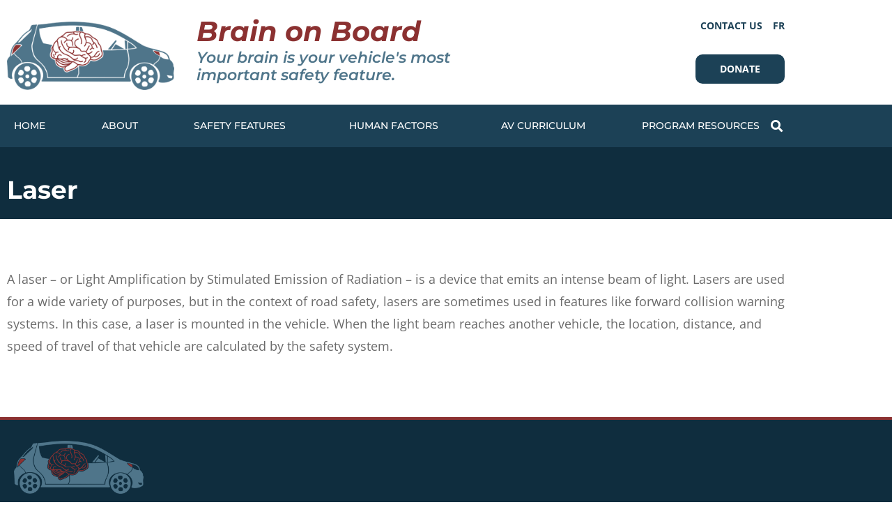

--- FILE ---
content_type: text/html; charset=UTF-8
request_url: https://brainonboard.ca/glossary/laser/
body_size: 17284
content:
<!doctype html>
<html lang="en-US" prefix="og: https://ogp.me/ns#">
<head>
	<meta charset="UTF-8">
	<meta name="viewport" content="width=device-width, initial-scale=1">
	<link rel="profile" href="https://gmpg.org/xfn/11">
	<meta name="dlm-version" content="5.1.6">
<!-- Google Tag Manager for WordPress by gtm4wp.com -->
<script data-cfasync="false" data-pagespeed-no-defer>
	var gtm4wp_datalayer_name = "dataLayer";
	var dataLayer = dataLayer || [];
</script>
<!-- End Google Tag Manager for WordPress by gtm4wp.com -->
<!-- Search Engine Optimization by Rank Math PRO - https://rankmath.com/ -->
<title>Laser - Brain on Board (TIRF)</title>
<meta name="description" content="A laser – or Light Amplification by Stimulated Emission of Radiation – is a device that emits an intense beam of light."/>
<meta name="robots" content="index, follow, max-snippet:-1, max-video-preview:-1, max-image-preview:large"/>
<link rel="canonical" href="https://brainonboard.ca/glossary/laser/" />
<meta property="og:locale" content="en_US" />
<meta property="og:type" content="article" />
<meta property="og:title" content="Laser - Brain on Board (TIRF)" />
<meta property="og:description" content="A laser – or Light Amplification by Stimulated Emission of Radiation – is a device that emits an intense beam of light." />
<meta property="og:url" content="https://brainonboard.ca/glossary/laser/" />
<meta property="og:site_name" content="Brain on Board (TIRF)" />
<meta name="twitter:card" content="summary_large_image" />
<meta name="twitter:title" content="Laser - Brain on Board (TIRF)" />
<meta name="twitter:description" content="A laser – or Light Amplification by Stimulated Emission of Radiation – is a device that emits an intense beam of light." />
<!-- /Rank Math WordPress SEO plugin -->

<link rel='dns-prefetch' href='//www.google.com' />

<link rel="alternate" type="application/rss+xml" title="Brain on Board (TIRF) &raquo; Feed" href="https://brainonboard.ca/feed/" />
<link rel="alternate" type="application/rss+xml" title="Brain on Board (TIRF) &raquo; Comments Feed" href="https://brainonboard.ca/comments/feed/" />
<link rel="alternate" title="oEmbed (JSON)" type="application/json+oembed" href="https://brainonboard.ca/wp-json/oembed/1.0/embed?url=https%3A%2F%2Fbrainonboard.ca%2Fglossary%2Flaser%2F" />
<link rel="alternate" title="oEmbed (XML)" type="text/xml+oembed" href="https://brainonboard.ca/wp-json/oembed/1.0/embed?url=https%3A%2F%2Fbrainonboard.ca%2Fglossary%2Flaser%2F&#038;format=xml" />
<style id='wp-img-auto-sizes-contain-inline-css'>
img:is([sizes=auto i],[sizes^="auto," i]){contain-intrinsic-size:3000px 1500px}
/*# sourceURL=wp-img-auto-sizes-contain-inline-css */
</style>
<style id='wp-emoji-styles-inline-css'>

	img.wp-smiley, img.emoji {
		display: inline !important;
		border: none !important;
		box-shadow: none !important;
		height: 1em !important;
		width: 1em !important;
		margin: 0 0.07em !important;
		vertical-align: -0.1em !important;
		background: none !important;
		padding: 0 !important;
	}
/*# sourceURL=wp-emoji-styles-inline-css */
</style>
<link rel='stylesheet' id='wp-block-library-css' href='https://brainonboard.ca/wp-includes/css/dist/block-library/style.min.css?ver=6.9' media='all' />
<link data-minify="1" rel='stylesheet' id='jet-engine-frontend-css' href='https://brainonboard.ca/wp-content/cache/min/1/wp-content/plugins/jet-engine/assets/css/frontend.css?ver=1768579981' media='all' />
<style id='global-styles-inline-css'>
:root{--wp--preset--aspect-ratio--square: 1;--wp--preset--aspect-ratio--4-3: 4/3;--wp--preset--aspect-ratio--3-4: 3/4;--wp--preset--aspect-ratio--3-2: 3/2;--wp--preset--aspect-ratio--2-3: 2/3;--wp--preset--aspect-ratio--16-9: 16/9;--wp--preset--aspect-ratio--9-16: 9/16;--wp--preset--color--black: #000000;--wp--preset--color--cyan-bluish-gray: #abb8c3;--wp--preset--color--white: #ffffff;--wp--preset--color--pale-pink: #f78da7;--wp--preset--color--vivid-red: #cf2e2e;--wp--preset--color--luminous-vivid-orange: #ff6900;--wp--preset--color--luminous-vivid-amber: #fcb900;--wp--preset--color--light-green-cyan: #7bdcb5;--wp--preset--color--vivid-green-cyan: #00d084;--wp--preset--color--pale-cyan-blue: #8ed1fc;--wp--preset--color--vivid-cyan-blue: #0693e3;--wp--preset--color--vivid-purple: #9b51e0;--wp--preset--gradient--vivid-cyan-blue-to-vivid-purple: linear-gradient(135deg,rgb(6,147,227) 0%,rgb(155,81,224) 100%);--wp--preset--gradient--light-green-cyan-to-vivid-green-cyan: linear-gradient(135deg,rgb(122,220,180) 0%,rgb(0,208,130) 100%);--wp--preset--gradient--luminous-vivid-amber-to-luminous-vivid-orange: linear-gradient(135deg,rgb(252,185,0) 0%,rgb(255,105,0) 100%);--wp--preset--gradient--luminous-vivid-orange-to-vivid-red: linear-gradient(135deg,rgb(255,105,0) 0%,rgb(207,46,46) 100%);--wp--preset--gradient--very-light-gray-to-cyan-bluish-gray: linear-gradient(135deg,rgb(238,238,238) 0%,rgb(169,184,195) 100%);--wp--preset--gradient--cool-to-warm-spectrum: linear-gradient(135deg,rgb(74,234,220) 0%,rgb(151,120,209) 20%,rgb(207,42,186) 40%,rgb(238,44,130) 60%,rgb(251,105,98) 80%,rgb(254,248,76) 100%);--wp--preset--gradient--blush-light-purple: linear-gradient(135deg,rgb(255,206,236) 0%,rgb(152,150,240) 100%);--wp--preset--gradient--blush-bordeaux: linear-gradient(135deg,rgb(254,205,165) 0%,rgb(254,45,45) 50%,rgb(107,0,62) 100%);--wp--preset--gradient--luminous-dusk: linear-gradient(135deg,rgb(255,203,112) 0%,rgb(199,81,192) 50%,rgb(65,88,208) 100%);--wp--preset--gradient--pale-ocean: linear-gradient(135deg,rgb(255,245,203) 0%,rgb(182,227,212) 50%,rgb(51,167,181) 100%);--wp--preset--gradient--electric-grass: linear-gradient(135deg,rgb(202,248,128) 0%,rgb(113,206,126) 100%);--wp--preset--gradient--midnight: linear-gradient(135deg,rgb(2,3,129) 0%,rgb(40,116,252) 100%);--wp--preset--font-size--small: 13px;--wp--preset--font-size--medium: 20px;--wp--preset--font-size--large: 36px;--wp--preset--font-size--x-large: 42px;--wp--preset--spacing--20: 0.44rem;--wp--preset--spacing--30: 0.67rem;--wp--preset--spacing--40: 1rem;--wp--preset--spacing--50: 1.5rem;--wp--preset--spacing--60: 2.25rem;--wp--preset--spacing--70: 3.38rem;--wp--preset--spacing--80: 5.06rem;--wp--preset--shadow--natural: 6px 6px 9px rgba(0, 0, 0, 0.2);--wp--preset--shadow--deep: 12px 12px 50px rgba(0, 0, 0, 0.4);--wp--preset--shadow--sharp: 6px 6px 0px rgba(0, 0, 0, 0.2);--wp--preset--shadow--outlined: 6px 6px 0px -3px rgb(255, 255, 255), 6px 6px rgb(0, 0, 0);--wp--preset--shadow--crisp: 6px 6px 0px rgb(0, 0, 0);}:root { --wp--style--global--content-size: 800px;--wp--style--global--wide-size: 1200px; }:where(body) { margin: 0; }.wp-site-blocks > .alignleft { float: left; margin-right: 2em; }.wp-site-blocks > .alignright { float: right; margin-left: 2em; }.wp-site-blocks > .aligncenter { justify-content: center; margin-left: auto; margin-right: auto; }:where(.wp-site-blocks) > * { margin-block-start: 24px; margin-block-end: 0; }:where(.wp-site-blocks) > :first-child { margin-block-start: 0; }:where(.wp-site-blocks) > :last-child { margin-block-end: 0; }:root { --wp--style--block-gap: 24px; }:root :where(.is-layout-flow) > :first-child{margin-block-start: 0;}:root :where(.is-layout-flow) > :last-child{margin-block-end: 0;}:root :where(.is-layout-flow) > *{margin-block-start: 24px;margin-block-end: 0;}:root :where(.is-layout-constrained) > :first-child{margin-block-start: 0;}:root :where(.is-layout-constrained) > :last-child{margin-block-end: 0;}:root :where(.is-layout-constrained) > *{margin-block-start: 24px;margin-block-end: 0;}:root :where(.is-layout-flex){gap: 24px;}:root :where(.is-layout-grid){gap: 24px;}.is-layout-flow > .alignleft{float: left;margin-inline-start: 0;margin-inline-end: 2em;}.is-layout-flow > .alignright{float: right;margin-inline-start: 2em;margin-inline-end: 0;}.is-layout-flow > .aligncenter{margin-left: auto !important;margin-right: auto !important;}.is-layout-constrained > .alignleft{float: left;margin-inline-start: 0;margin-inline-end: 2em;}.is-layout-constrained > .alignright{float: right;margin-inline-start: 2em;margin-inline-end: 0;}.is-layout-constrained > .aligncenter{margin-left: auto !important;margin-right: auto !important;}.is-layout-constrained > :where(:not(.alignleft):not(.alignright):not(.alignfull)){max-width: var(--wp--style--global--content-size);margin-left: auto !important;margin-right: auto !important;}.is-layout-constrained > .alignwide{max-width: var(--wp--style--global--wide-size);}body .is-layout-flex{display: flex;}.is-layout-flex{flex-wrap: wrap;align-items: center;}.is-layout-flex > :is(*, div){margin: 0;}body .is-layout-grid{display: grid;}.is-layout-grid > :is(*, div){margin: 0;}body{padding-top: 0px;padding-right: 0px;padding-bottom: 0px;padding-left: 0px;}a:where(:not(.wp-element-button)){text-decoration: underline;}:root :where(.wp-element-button, .wp-block-button__link){background-color: #32373c;border-width: 0;color: #fff;font-family: inherit;font-size: inherit;font-style: inherit;font-weight: inherit;letter-spacing: inherit;line-height: inherit;padding-top: calc(0.667em + 2px);padding-right: calc(1.333em + 2px);padding-bottom: calc(0.667em + 2px);padding-left: calc(1.333em + 2px);text-decoration: none;text-transform: inherit;}.has-black-color{color: var(--wp--preset--color--black) !important;}.has-cyan-bluish-gray-color{color: var(--wp--preset--color--cyan-bluish-gray) !important;}.has-white-color{color: var(--wp--preset--color--white) !important;}.has-pale-pink-color{color: var(--wp--preset--color--pale-pink) !important;}.has-vivid-red-color{color: var(--wp--preset--color--vivid-red) !important;}.has-luminous-vivid-orange-color{color: var(--wp--preset--color--luminous-vivid-orange) !important;}.has-luminous-vivid-amber-color{color: var(--wp--preset--color--luminous-vivid-amber) !important;}.has-light-green-cyan-color{color: var(--wp--preset--color--light-green-cyan) !important;}.has-vivid-green-cyan-color{color: var(--wp--preset--color--vivid-green-cyan) !important;}.has-pale-cyan-blue-color{color: var(--wp--preset--color--pale-cyan-blue) !important;}.has-vivid-cyan-blue-color{color: var(--wp--preset--color--vivid-cyan-blue) !important;}.has-vivid-purple-color{color: var(--wp--preset--color--vivid-purple) !important;}.has-black-background-color{background-color: var(--wp--preset--color--black) !important;}.has-cyan-bluish-gray-background-color{background-color: var(--wp--preset--color--cyan-bluish-gray) !important;}.has-white-background-color{background-color: var(--wp--preset--color--white) !important;}.has-pale-pink-background-color{background-color: var(--wp--preset--color--pale-pink) !important;}.has-vivid-red-background-color{background-color: var(--wp--preset--color--vivid-red) !important;}.has-luminous-vivid-orange-background-color{background-color: var(--wp--preset--color--luminous-vivid-orange) !important;}.has-luminous-vivid-amber-background-color{background-color: var(--wp--preset--color--luminous-vivid-amber) !important;}.has-light-green-cyan-background-color{background-color: var(--wp--preset--color--light-green-cyan) !important;}.has-vivid-green-cyan-background-color{background-color: var(--wp--preset--color--vivid-green-cyan) !important;}.has-pale-cyan-blue-background-color{background-color: var(--wp--preset--color--pale-cyan-blue) !important;}.has-vivid-cyan-blue-background-color{background-color: var(--wp--preset--color--vivid-cyan-blue) !important;}.has-vivid-purple-background-color{background-color: var(--wp--preset--color--vivid-purple) !important;}.has-black-border-color{border-color: var(--wp--preset--color--black) !important;}.has-cyan-bluish-gray-border-color{border-color: var(--wp--preset--color--cyan-bluish-gray) !important;}.has-white-border-color{border-color: var(--wp--preset--color--white) !important;}.has-pale-pink-border-color{border-color: var(--wp--preset--color--pale-pink) !important;}.has-vivid-red-border-color{border-color: var(--wp--preset--color--vivid-red) !important;}.has-luminous-vivid-orange-border-color{border-color: var(--wp--preset--color--luminous-vivid-orange) !important;}.has-luminous-vivid-amber-border-color{border-color: var(--wp--preset--color--luminous-vivid-amber) !important;}.has-light-green-cyan-border-color{border-color: var(--wp--preset--color--light-green-cyan) !important;}.has-vivid-green-cyan-border-color{border-color: var(--wp--preset--color--vivid-green-cyan) !important;}.has-pale-cyan-blue-border-color{border-color: var(--wp--preset--color--pale-cyan-blue) !important;}.has-vivid-cyan-blue-border-color{border-color: var(--wp--preset--color--vivid-cyan-blue) !important;}.has-vivid-purple-border-color{border-color: var(--wp--preset--color--vivid-purple) !important;}.has-vivid-cyan-blue-to-vivid-purple-gradient-background{background: var(--wp--preset--gradient--vivid-cyan-blue-to-vivid-purple) !important;}.has-light-green-cyan-to-vivid-green-cyan-gradient-background{background: var(--wp--preset--gradient--light-green-cyan-to-vivid-green-cyan) !important;}.has-luminous-vivid-amber-to-luminous-vivid-orange-gradient-background{background: var(--wp--preset--gradient--luminous-vivid-amber-to-luminous-vivid-orange) !important;}.has-luminous-vivid-orange-to-vivid-red-gradient-background{background: var(--wp--preset--gradient--luminous-vivid-orange-to-vivid-red) !important;}.has-very-light-gray-to-cyan-bluish-gray-gradient-background{background: var(--wp--preset--gradient--very-light-gray-to-cyan-bluish-gray) !important;}.has-cool-to-warm-spectrum-gradient-background{background: var(--wp--preset--gradient--cool-to-warm-spectrum) !important;}.has-blush-light-purple-gradient-background{background: var(--wp--preset--gradient--blush-light-purple) !important;}.has-blush-bordeaux-gradient-background{background: var(--wp--preset--gradient--blush-bordeaux) !important;}.has-luminous-dusk-gradient-background{background: var(--wp--preset--gradient--luminous-dusk) !important;}.has-pale-ocean-gradient-background{background: var(--wp--preset--gradient--pale-ocean) !important;}.has-electric-grass-gradient-background{background: var(--wp--preset--gradient--electric-grass) !important;}.has-midnight-gradient-background{background: var(--wp--preset--gradient--midnight) !important;}.has-small-font-size{font-size: var(--wp--preset--font-size--small) !important;}.has-medium-font-size{font-size: var(--wp--preset--font-size--medium) !important;}.has-large-font-size{font-size: var(--wp--preset--font-size--large) !important;}.has-x-large-font-size{font-size: var(--wp--preset--font-size--x-large) !important;}
:root :where(.wp-block-pullquote){font-size: 1.5em;line-height: 1.6;}
/*# sourceURL=global-styles-inline-css */
</style>
<link rel='stylesheet' id='pafe-extension-style-css' href='https://brainonboard.ca/wp-content/plugins/piotnet-addons-for-elementor-pro/assets/css/minify/extension.min.css?ver=7.1.68' media='all' />
<link rel='stylesheet' id='wpml-legacy-horizontal-list-0-css' href='https://brainonboard.ca/wp-content/plugins/sitepress-multilingual-cms/templates/language-switchers/legacy-list-horizontal/style.min.css?ver=1' media='all' />
<link rel='stylesheet' id='wpml-menu-item-0-css' href='https://brainonboard.ca/wp-content/plugins/sitepress-multilingual-cms/templates/language-switchers/menu-item/style.min.css?ver=1' media='all' />
<link data-minify="1" rel='stylesheet' id='hello-elementor-css' href='https://brainonboard.ca/wp-content/cache/min/1/wp-content/themes/hello-elementor/assets/css/reset.css?ver=1768579981' media='all' />
<link data-minify="1" rel='stylesheet' id='hello-elementor-theme-style-css' href='https://brainonboard.ca/wp-content/cache/min/1/wp-content/themes/hello-elementor/assets/css/theme.css?ver=1768579981' media='all' />
<link data-minify="1" rel='stylesheet' id='hello-elementor-header-footer-css' href='https://brainonboard.ca/wp-content/cache/min/1/wp-content/themes/hello-elementor/assets/css/header-footer.css?ver=1768579981' media='all' />
<link rel='stylesheet' id='elementor-frontend-css' href='https://brainonboard.ca/wp-content/plugins/elementor/assets/css/frontend.min.css?ver=3.34.1' media='all' />
<link rel='stylesheet' id='widget-image-css' href='https://brainonboard.ca/wp-content/plugins/elementor/assets/css/widget-image.min.css?ver=3.34.1' media='all' />
<link rel='stylesheet' id='widget-heading-css' href='https://brainonboard.ca/wp-content/plugins/elementor/assets/css/widget-heading.min.css?ver=3.34.1' media='all' />
<link rel='stylesheet' id='widget-nav-menu-css' href='https://brainonboard.ca/wp-content/plugins/elementor-pro/assets/css/widget-nav-menu.min.css?ver=3.34.0' media='all' />
<link rel='stylesheet' id='widget-search-form-css' href='https://brainonboard.ca/wp-content/plugins/elementor-pro/assets/css/widget-search-form.min.css?ver=3.34.0' media='all' />
<link rel='stylesheet' id='elementor-icons-shared-0-css' href='https://brainonboard.ca/wp-content/plugins/elementor/assets/lib/font-awesome/css/fontawesome.min.css?ver=5.15.3' media='all' />
<link data-minify="1" rel='stylesheet' id='elementor-icons-fa-solid-css' href='https://brainonboard.ca/wp-content/cache/min/1/wp-content/plugins/elementor/assets/lib/font-awesome/css/solid.min.css?ver=1768579981' media='all' />
<link rel='stylesheet' id='e-sticky-css' href='https://brainonboard.ca/wp-content/plugins/elementor-pro/assets/css/modules/sticky.min.css?ver=3.34.0' media='all' />
<link data-minify="1" rel='stylesheet' id='elementor-icons-css' href='https://brainonboard.ca/wp-content/cache/min/1/wp-content/plugins/elementor/assets/lib/eicons/css/elementor-icons.min.css?ver=1768579981' media='all' />
<link rel='stylesheet' id='elementor-post-6-css' href='https://brainonboard.ca/wp-content/uploads/elementor/css/post-6.css?ver=1768579498' media='all' />
<link rel='stylesheet' id='uael-frontend-css' href='https://brainonboard.ca/wp-content/plugins/ultimate-elementor/assets/min-css/uael-frontend.min.css?ver=1.42.2' media='all' />
<link rel='stylesheet' id='uael-teammember-social-icons-css' href='https://brainonboard.ca/wp-content/plugins/elementor/assets/css/widget-social-icons.min.css?ver=3.24.0' media='all' />
<link data-minify="1" rel='stylesheet' id='uael-social-share-icons-brands-css' href='https://brainonboard.ca/wp-content/cache/min/1/wp-content/plugins/elementor/assets/lib/font-awesome/css/brands.css?ver=1768579981' media='all' />
<link data-minify="1" rel='stylesheet' id='uael-social-share-icons-fontawesome-css' href='https://brainonboard.ca/wp-content/cache/min/1/wp-content/plugins/elementor/assets/lib/font-awesome/css/fontawesome.css?ver=1768579981' media='all' />
<link data-minify="1" rel='stylesheet' id='uael-nav-menu-icons-css' href='https://brainonboard.ca/wp-content/cache/min/1/wp-content/plugins/elementor/assets/lib/font-awesome/css/solid.css?ver=1768579981' media='all' />
<link data-minify="1" rel='stylesheet' id='jet-tabs-frontend-css' href='https://brainonboard.ca/wp-content/cache/min/1/wp-content/plugins/jet-tabs/assets/css/jet-tabs-frontend.css?ver=1768579981' media='all' />
<link data-minify="1" rel='stylesheet' id='swiper-css' href='https://brainonboard.ca/wp-content/cache/min/1/wp-content/plugins/elementor/assets/lib/swiper/v8/css/swiper.min.css?ver=1768579981' media='all' />
<link rel='stylesheet' id='elementor-post-311-css' href='https://brainonboard.ca/wp-content/uploads/elementor/css/post-311.css?ver=1768579498' media='all' />
<link rel='stylesheet' id='elementor-post-384-css' href='https://brainonboard.ca/wp-content/uploads/elementor/css/post-384.css?ver=1768579498' media='all' />
<link rel='stylesheet' id='elementor-post-902-css' href='https://brainonboard.ca/wp-content/uploads/elementor/css/post-902.css?ver=1768580394' media='all' />
<link data-minify="1" rel='stylesheet' id='hello-elementor-child-style-css' href='https://brainonboard.ca/wp-content/cache/min/1/wp-content/themes/hello-theme-child-master/style.css?ver=1768579981' media='all' />
<style id='rocket-lazyload-inline-css'>
.rll-youtube-player{position:relative;padding-bottom:56.23%;height:0;overflow:hidden;max-width:100%;}.rll-youtube-player:focus-within{outline: 2px solid currentColor;outline-offset: 5px;}.rll-youtube-player iframe{position:absolute;top:0;left:0;width:100%;height:100%;z-index:100;background:0 0}.rll-youtube-player img{bottom:0;display:block;left:0;margin:auto;max-width:100%;width:100%;position:absolute;right:0;top:0;border:none;height:auto;-webkit-transition:.4s all;-moz-transition:.4s all;transition:.4s all}.rll-youtube-player img:hover{-webkit-filter:brightness(75%)}.rll-youtube-player .play{height:100%;width:100%;left:0;top:0;position:absolute;background:url(https://brainonboard.ca/wp-content/plugins/wp-rocket/assets/img/youtube.png) no-repeat center;background-color: transparent !important;cursor:pointer;border:none;}.wp-embed-responsive .wp-has-aspect-ratio .rll-youtube-player{position:absolute;padding-bottom:0;width:100%;height:100%;top:0;bottom:0;left:0;right:0}
/*# sourceURL=rocket-lazyload-inline-css */
</style>
<link data-minify="1" rel='stylesheet' id='elementor-gf-local-montserrat-css' href='https://brainonboard.ca/wp-content/cache/min/1/wp-content/uploads/elementor/google-fonts/css/montserrat.css?ver=1768579981' media='all' />
<link data-minify="1" rel='stylesheet' id='elementor-gf-local-opensans-css' href='https://brainonboard.ca/wp-content/cache/min/1/wp-content/uploads/elementor/google-fonts/css/opensans.css?ver=1768579981' media='all' />
<script src="https://brainonboard.ca/wp-includes/js/jquery/jquery.min.js?ver=3.7.1" id="jquery-core-js" data-rocket-defer defer></script>
<script src="https://brainonboard.ca/wp-includes/js/jquery/jquery-migrate.min.js?ver=3.4.1" id="jquery-migrate-js" data-rocket-defer defer></script>
<script src="https://brainonboard.ca/wp-content/plugins/piotnet-addons-for-elementor-pro/assets/js/minify/extension.min.js?ver=7.1.68" id="pafe-extension-js" data-rocket-defer defer></script>
<link rel="https://api.w.org/" href="https://brainonboard.ca/wp-json/" /><link rel="alternate" title="JSON" type="application/json" href="https://brainonboard.ca/wp-json/wp/v2/glossary/974" /><link rel="EditURI" type="application/rsd+xml" title="RSD" href="https://brainonboard.ca/xmlrpc.php?rsd" />
<meta name="generator" content="WordPress 6.9" />
<link rel='shortlink' href='https://brainonboard.ca/?p=974' />
<meta name="generator" content="WPML ver:4.8.6 stt:1,4;" />

<!-- Google Tag Manager for WordPress by gtm4wp.com -->
<!-- GTM Container placement set to automatic -->
<script data-cfasync="false" data-pagespeed-no-defer>
	var dataLayer_content = {"pagePostType":"glossary","pagePostType2":"single-glossary","pagePostAuthor":"inkline_admin"};
	dataLayer.push( dataLayer_content );
</script>
<script data-cfasync="false" data-pagespeed-no-defer>
(function(w,d,s,l,i){w[l]=w[l]||[];w[l].push({'gtm.start':
new Date().getTime(),event:'gtm.js'});var f=d.getElementsByTagName(s)[0],
j=d.createElement(s),dl=l!='dataLayer'?'&l='+l:'';j.async=true;j.src=
'//www.googletagmanager.com/gtm.js?id='+i+dl;f.parentNode.insertBefore(j,f);
})(window,document,'script','dataLayer','GTM-M2K6DJZ');
</script>
<!-- End Google Tag Manager for WordPress by gtm4wp.com --><meta name="description" content="A laser – or Light Amplification by Stimulated Emission of Radiation – is a device that emits an intense beam of light.">
<meta name="generator" content="Elementor 3.34.1; features: additional_custom_breakpoints; settings: css_print_method-external, google_font-enabled, font_display-auto">
			<style>
				.e-con.e-parent:nth-of-type(n+4):not(.e-lazyloaded):not(.e-no-lazyload),
				.e-con.e-parent:nth-of-type(n+4):not(.e-lazyloaded):not(.e-no-lazyload) * {
					background-image: none !important;
				}
				@media screen and (max-height: 1024px) {
					.e-con.e-parent:nth-of-type(n+3):not(.e-lazyloaded):not(.e-no-lazyload),
					.e-con.e-parent:nth-of-type(n+3):not(.e-lazyloaded):not(.e-no-lazyload) * {
						background-image: none !important;
					}
				}
				@media screen and (max-height: 640px) {
					.e-con.e-parent:nth-of-type(n+2):not(.e-lazyloaded):not(.e-no-lazyload),
					.e-con.e-parent:nth-of-type(n+2):not(.e-lazyloaded):not(.e-no-lazyload) * {
						background-image: none !important;
					}
				}
			</style>
			<style type="text/css">.grecaptcha-badge { visibility: hidden; }
</style><link rel="icon" href="https://brainonboard.ca/wp-content/uploads/2020/11/BOB-red-brain--150x150.png" sizes="32x32" />
<link rel="icon" href="https://brainonboard.ca/wp-content/uploads/2020/11/BOB-red-brain-.png" sizes="192x192" />
<link rel="apple-touch-icon" href="https://brainonboard.ca/wp-content/uploads/2020/11/BOB-red-brain-.png" />
<meta name="msapplication-TileImage" content="https://brainonboard.ca/wp-content/uploads/2020/11/BOB-red-brain-.png" />
<style>.pswp.pafe-lightbox-modal {display: none;}</style><noscript><style id="rocket-lazyload-nojs-css">.rll-youtube-player, [data-lazy-src]{display:none !important;}</style></noscript><meta name="generator" content="WP Rocket 3.20.3" data-wpr-features="wpr_defer_js wpr_lazyload_images wpr_lazyload_iframes wpr_minify_css" /></head>
<body class="wp-singular glossary-template-default single single-glossary postid-974 wp-custom-logo wp-embed-responsive wp-theme-hello-elementor wp-child-theme-hello-theme-child-master hello-elementor-default elementor-default elementor-kit-6 elementor-page-902">


<!-- GTM Container placement set to automatic -->
<!-- Google Tag Manager (noscript) -->
				<noscript><iframe src="https://www.googletagmanager.com/ns.html?id=GTM-M2K6DJZ" height="0" width="0" style="display:none;visibility:hidden" aria-hidden="true"></iframe></noscript>
<!-- End Google Tag Manager (noscript) -->
<a class="skip-link screen-reader-text" href="#content">Skip to content</a>

		<header data-rocket-location-hash="c064e7827bcac7f12dad5cb0b393ed71" data-elementor-type="header" data-elementor-id="311" class="elementor elementor-311 elementor-location-header" data-elementor-post-type="elementor_library">
					<section class="elementor-section elementor-top-section elementor-element elementor-element-8a4adb5 elementor-section-content-middle elementor-section-boxed elementor-section-height-default elementor-section-height-default" data-id="8a4adb5" data-element_type="section" data-settings="{&quot;jet_parallax_layout_list&quot;:[{&quot;jet_parallax_layout_image&quot;:{&quot;url&quot;:&quot;&quot;,&quot;id&quot;:&quot;&quot;,&quot;size&quot;:&quot;&quot;},&quot;_id&quot;:&quot;197d6db&quot;,&quot;jet_parallax_layout_image_tablet&quot;:{&quot;url&quot;:&quot;&quot;,&quot;id&quot;:&quot;&quot;,&quot;size&quot;:&quot;&quot;},&quot;jet_parallax_layout_image_mobile&quot;:{&quot;url&quot;:&quot;&quot;,&quot;id&quot;:&quot;&quot;,&quot;size&quot;:&quot;&quot;},&quot;jet_parallax_layout_speed&quot;:{&quot;unit&quot;:&quot;%&quot;,&quot;size&quot;:50,&quot;sizes&quot;:[]},&quot;jet_parallax_layout_type&quot;:&quot;scroll&quot;,&quot;jet_parallax_layout_direction&quot;:&quot;1&quot;,&quot;jet_parallax_layout_fx_direction&quot;:null,&quot;jet_parallax_layout_z_index&quot;:&quot;&quot;,&quot;jet_parallax_layout_bg_x&quot;:50,&quot;jet_parallax_layout_bg_x_tablet&quot;:&quot;&quot;,&quot;jet_parallax_layout_bg_x_mobile&quot;:&quot;&quot;,&quot;jet_parallax_layout_bg_y&quot;:50,&quot;jet_parallax_layout_bg_y_tablet&quot;:&quot;&quot;,&quot;jet_parallax_layout_bg_y_mobile&quot;:&quot;&quot;,&quot;jet_parallax_layout_bg_size&quot;:&quot;auto&quot;,&quot;jet_parallax_layout_bg_size_tablet&quot;:&quot;&quot;,&quot;jet_parallax_layout_bg_size_mobile&quot;:&quot;&quot;,&quot;jet_parallax_layout_animation_prop&quot;:&quot;transform&quot;,&quot;jet_parallax_layout_on&quot;:[&quot;desktop&quot;,&quot;tablet&quot;]}],&quot;background_background&quot;:&quot;classic&quot;}">
						<div data-rocket-location-hash="82f6c6a00e9a86a2eaa3cc6e8d136714" class="elementor-container elementor-column-gap-default">
					<div class="elementor-column elementor-col-100 elementor-top-column elementor-element elementor-element-d0acd1b" data-id="d0acd1b" data-element_type="column">
			<div class="elementor-widget-wrap elementor-element-populated">
						<section class="elementor-section elementor-inner-section elementor-element elementor-element-8c59e9e elementor-section-content-middle elementor-hidden-tablet elementor-hidden-phone elementor-section-boxed elementor-section-height-default elementor-section-height-default" data-id="8c59e9e" data-element_type="section" data-settings="{&quot;jet_parallax_layout_list&quot;:[{&quot;jet_parallax_layout_image&quot;:{&quot;url&quot;:&quot;&quot;,&quot;id&quot;:&quot;&quot;,&quot;size&quot;:&quot;&quot;},&quot;_id&quot;:&quot;5da1ea4&quot;,&quot;jet_parallax_layout_image_tablet&quot;:{&quot;url&quot;:&quot;&quot;,&quot;id&quot;:&quot;&quot;,&quot;size&quot;:&quot;&quot;},&quot;jet_parallax_layout_image_mobile&quot;:{&quot;url&quot;:&quot;&quot;,&quot;id&quot;:&quot;&quot;,&quot;size&quot;:&quot;&quot;},&quot;jet_parallax_layout_speed&quot;:{&quot;unit&quot;:&quot;%&quot;,&quot;size&quot;:50,&quot;sizes&quot;:[]},&quot;jet_parallax_layout_type&quot;:&quot;scroll&quot;,&quot;jet_parallax_layout_direction&quot;:&quot;1&quot;,&quot;jet_parallax_layout_fx_direction&quot;:null,&quot;jet_parallax_layout_z_index&quot;:&quot;&quot;,&quot;jet_parallax_layout_bg_x&quot;:50,&quot;jet_parallax_layout_bg_x_tablet&quot;:&quot;&quot;,&quot;jet_parallax_layout_bg_x_mobile&quot;:&quot;&quot;,&quot;jet_parallax_layout_bg_y&quot;:50,&quot;jet_parallax_layout_bg_y_tablet&quot;:&quot;&quot;,&quot;jet_parallax_layout_bg_y_mobile&quot;:&quot;&quot;,&quot;jet_parallax_layout_bg_size&quot;:&quot;auto&quot;,&quot;jet_parallax_layout_bg_size_tablet&quot;:&quot;&quot;,&quot;jet_parallax_layout_bg_size_mobile&quot;:&quot;&quot;,&quot;jet_parallax_layout_animation_prop&quot;:&quot;transform&quot;,&quot;jet_parallax_layout_on&quot;:[&quot;desktop&quot;,&quot;tablet&quot;]}]}">
						<div data-rocket-location-hash="454d71d7a359e26742fd2e85b3b45169" class="elementor-container elementor-column-gap-no">
					<div class="elementor-column elementor-col-33 elementor-inner-column elementor-element elementor-element-4e80bc0" data-id="4e80bc0" data-element_type="column">
			<div class="elementor-widget-wrap elementor-element-populated">
						<div class="elementor-element elementor-element-f974568 elementor-widget__width-auto elementor-widget elementor-widget-theme-site-logo elementor-widget-image" data-id="f974568" data-element_type="widget" data-widget_type="theme-site-logo.default">
				<div class="elementor-widget-container">
											<a href="https://brainonboard.ca">
			<img fetchpriority="high" width="600" height="244" src="data:image/svg+xml,%3Csvg%20xmlns='http://www.w3.org/2000/svg'%20viewBox='0%200%20600%20244'%3E%3C/svg%3E" class="attachment-full size-full wp-image-315" alt="" data-lazy-srcset="https://brainonboard.ca/wp-content/uploads/2020/11/Brain-on-Board-Logo.png 600w, https://brainonboard.ca/wp-content/uploads/2020/11/Brain-on-Board-Logo-300x122.png 300w, https://brainonboard.ca/wp-content/uploads/2020/11/Brain-on-Board-Logo-250x102.png 250w" data-lazy-sizes="(max-width: 600px) 100vw, 600px" data-lazy-src="https://brainonboard.ca/wp-content/uploads/2020/11/Brain-on-Board-Logo.png" /><noscript><img fetchpriority="high" width="600" height="244" src="https://brainonboard.ca/wp-content/uploads/2020/11/Brain-on-Board-Logo.png" class="attachment-full size-full wp-image-315" alt="" srcset="https://brainonboard.ca/wp-content/uploads/2020/11/Brain-on-Board-Logo.png 600w, https://brainonboard.ca/wp-content/uploads/2020/11/Brain-on-Board-Logo-300x122.png 300w, https://brainonboard.ca/wp-content/uploads/2020/11/Brain-on-Board-Logo-250x102.png 250w" sizes="(max-width: 600px) 100vw, 600px" /></noscript>				</a>
											</div>
				</div>
					</div>
		</div>
				<div class="elementor-column elementor-col-33 elementor-inner-column elementor-element elementor-element-be94d52" data-id="be94d52" data-element_type="column">
			<div class="elementor-widget-wrap elementor-element-populated">
						<div class="elementor-element elementor-element-6a18c92 elementor-widget elementor-widget-heading" data-id="6a18c92" data-element_type="widget" data-widget_type="heading.default">
				<div class="elementor-widget-container">
					<p class="elementor-heading-title elementor-size-default">Brain on Board</p>				</div>
				</div>
				<div class="elementor-element elementor-element-e1d7ff4 bob-header-tag elementor-widget elementor-widget-heading" data-id="e1d7ff4" data-element_type="widget" data-widget_type="heading.default">
				<div class="elementor-widget-container">
					<p class="elementor-heading-title elementor-size-default">Your brain is your vehicle's most important safety feature.</p>				</div>
				</div>
					</div>
		</div>
				<div class="elementor-column elementor-col-33 elementor-inner-column elementor-element elementor-element-057227d" data-id="057227d" data-element_type="column">
			<div class="elementor-widget-wrap elementor-element-populated">
						<div class="elementor-element elementor-element-6490c57 elementor-nav-menu__align-end elementor-nav-menu--dropdown-none elementor-widget elementor-widget-nav-menu" data-id="6490c57" data-element_type="widget" data-settings="{&quot;layout&quot;:&quot;horizontal&quot;,&quot;submenu_icon&quot;:{&quot;value&quot;:&quot;&lt;i class=\&quot;fas fa-caret-down\&quot; aria-hidden=\&quot;true\&quot;&gt;&lt;\/i&gt;&quot;,&quot;library&quot;:&quot;fa-solid&quot;}}" data-widget_type="nav-menu.default">
				<div class="elementor-widget-container">
								<nav aria-label="Menu" class="elementor-nav-menu--main elementor-nav-menu__container elementor-nav-menu--layout-horizontal e--pointer-none">
				<ul id="menu-1-6490c57" class="elementor-nav-menu"><li class="menu-item menu-item-type-post_type menu-item-object-page menu-item-372"><a href="https://brainonboard.ca/contact-us/" class="elementor-item">Contact Us</a></li>
<li class="menu-item wpml-ls-slot-17 wpml-ls-item wpml-ls-item-fr wpml-ls-menu-item wpml-ls-first-item wpml-ls-last-item menu-item-type-wpml_ls_menu_item menu-item-object-wpml_ls_menu_item menu-item-wpml-ls-17-fr"><a href="https://brainonboard.ca/fr/glossary/laser/" title="Switch to FR" aria-label="Switch to FR" role="menuitem" class="elementor-item"><span class="wpml-ls-display">FR</span></a></li>
</ul>			</nav>
						<nav class="elementor-nav-menu--dropdown elementor-nav-menu__container" aria-hidden="true">
				<ul id="menu-2-6490c57" class="elementor-nav-menu"><li class="menu-item menu-item-type-post_type menu-item-object-page menu-item-372"><a href="https://brainonboard.ca/contact-us/" class="elementor-item" tabindex="-1">Contact Us</a></li>
<li class="menu-item wpml-ls-slot-17 wpml-ls-item wpml-ls-item-fr wpml-ls-menu-item wpml-ls-first-item wpml-ls-last-item menu-item-type-wpml_ls_menu_item menu-item-object-wpml_ls_menu_item menu-item-wpml-ls-17-fr"><a href="https://brainonboard.ca/fr/glossary/laser/" title="Switch to FR" aria-label="Switch to FR" role="menuitem" class="elementor-item" tabindex="-1"><span class="wpml-ls-display">FR</span></a></li>
</ul>			</nav>
						</div>
				</div>
				<div class="elementor-element elementor-element-dbcd409 elementor-widget__width-auto elementor-widget elementor-widget-button" data-id="dbcd409" data-element_type="widget" data-widget_type="button.default">
				<div class="elementor-widget-container">
									<div class="elementor-button-wrapper">
					<a class="elementor-button elementor-button-link elementor-size-sm" href="https://brainonboard.ca/donate/">
						<span class="elementor-button-content-wrapper">
									<span class="elementor-button-text">DONATE</span>
					</span>
					</a>
				</div>
								</div>
				</div>
					</div>
		</div>
					</div>
		</section>
				<section class="elementor-section elementor-inner-section elementor-element elementor-element-021caa6 elementor-section-content-middle elementor-hidden-desktop elementor-section-boxed elementor-section-height-default elementor-section-height-default" data-id="021caa6" data-element_type="section" data-settings="{&quot;jet_parallax_layout_list&quot;:[{&quot;jet_parallax_layout_image&quot;:{&quot;url&quot;:&quot;&quot;,&quot;id&quot;:&quot;&quot;,&quot;size&quot;:&quot;&quot;},&quot;_id&quot;:&quot;5da1ea4&quot;,&quot;jet_parallax_layout_image_tablet&quot;:{&quot;url&quot;:&quot;&quot;,&quot;id&quot;:&quot;&quot;,&quot;size&quot;:&quot;&quot;},&quot;jet_parallax_layout_image_mobile&quot;:{&quot;url&quot;:&quot;&quot;,&quot;id&quot;:&quot;&quot;,&quot;size&quot;:&quot;&quot;},&quot;jet_parallax_layout_speed&quot;:{&quot;unit&quot;:&quot;%&quot;,&quot;size&quot;:50,&quot;sizes&quot;:[]},&quot;jet_parallax_layout_type&quot;:&quot;scroll&quot;,&quot;jet_parallax_layout_direction&quot;:&quot;1&quot;,&quot;jet_parallax_layout_fx_direction&quot;:null,&quot;jet_parallax_layout_z_index&quot;:&quot;&quot;,&quot;jet_parallax_layout_bg_x&quot;:50,&quot;jet_parallax_layout_bg_x_tablet&quot;:&quot;&quot;,&quot;jet_parallax_layout_bg_x_mobile&quot;:&quot;&quot;,&quot;jet_parallax_layout_bg_y&quot;:50,&quot;jet_parallax_layout_bg_y_tablet&quot;:&quot;&quot;,&quot;jet_parallax_layout_bg_y_mobile&quot;:&quot;&quot;,&quot;jet_parallax_layout_bg_size&quot;:&quot;auto&quot;,&quot;jet_parallax_layout_bg_size_tablet&quot;:&quot;&quot;,&quot;jet_parallax_layout_bg_size_mobile&quot;:&quot;&quot;,&quot;jet_parallax_layout_animation_prop&quot;:&quot;transform&quot;,&quot;jet_parallax_layout_on&quot;:[&quot;desktop&quot;,&quot;tablet&quot;]}]}">
						<div class="elementor-container elementor-column-gap-no">
					<div class="elementor-column elementor-col-50 elementor-inner-column elementor-element elementor-element-f6be8ef" data-id="f6be8ef" data-element_type="column">
			<div class="elementor-widget-wrap elementor-element-populated">
						<div class="elementor-element elementor-element-0e3091f elementor-widget__width-auto elementor-widget elementor-widget-theme-site-logo elementor-widget-image" data-id="0e3091f" data-element_type="widget" data-widget_type="theme-site-logo.default">
				<div class="elementor-widget-container">
											<a href="https://brainonboard.ca">
			<img fetchpriority="high" width="600" height="244" src="data:image/svg+xml,%3Csvg%20xmlns='http://www.w3.org/2000/svg'%20viewBox='0%200%20600%20244'%3E%3C/svg%3E" class="attachment-full size-full wp-image-315" alt="" data-lazy-srcset="https://brainonboard.ca/wp-content/uploads/2020/11/Brain-on-Board-Logo.png 600w, https://brainonboard.ca/wp-content/uploads/2020/11/Brain-on-Board-Logo-300x122.png 300w, https://brainonboard.ca/wp-content/uploads/2020/11/Brain-on-Board-Logo-250x102.png 250w" data-lazy-sizes="(max-width: 600px) 100vw, 600px" data-lazy-src="https://brainonboard.ca/wp-content/uploads/2020/11/Brain-on-Board-Logo.png" /><noscript><img fetchpriority="high" width="600" height="244" src="https://brainonboard.ca/wp-content/uploads/2020/11/Brain-on-Board-Logo.png" class="attachment-full size-full wp-image-315" alt="" srcset="https://brainonboard.ca/wp-content/uploads/2020/11/Brain-on-Board-Logo.png 600w, https://brainonboard.ca/wp-content/uploads/2020/11/Brain-on-Board-Logo-300x122.png 300w, https://brainonboard.ca/wp-content/uploads/2020/11/Brain-on-Board-Logo-250x102.png 250w" sizes="(max-width: 600px) 100vw, 600px" /></noscript>				</a>
											</div>
				</div>
					</div>
		</div>
				<div class="elementor-column elementor-col-50 elementor-inner-column elementor-element elementor-element-d15f974" data-id="d15f974" data-element_type="column">
			<div class="elementor-widget-wrap elementor-element-populated">
						<div class="elementor-element elementor-element-32af879 elementor-widget elementor-widget-heading" data-id="32af879" data-element_type="widget" data-widget_type="heading.default">
				<div class="elementor-widget-container">
					<p class="elementor-heading-title elementor-size-default">Brain on Board</p>				</div>
				</div>
				<div class="elementor-element elementor-element-e713aa4 elementor-widget__width-initial elementor-widget elementor-widget-heading" data-id="e713aa4" data-element_type="widget" data-widget_type="heading.default">
				<div class="elementor-widget-container">
					<p class="elementor-heading-title elementor-size-default">Your brain is your vehicle's most important safety feature.</p>				</div>
				</div>
				<div class="elementor-element elementor-element-922b670 elementor-search-form--skin-full_screen elementor-widget__width-auto elementor-absolute elementor-hidden-desktop elementor-widget elementor-widget-search-form" data-id="922b670" data-element_type="widget" data-settings="{&quot;skin&quot;:&quot;full_screen&quot;,&quot;_position&quot;:&quot;absolute&quot;}" data-widget_type="search-form.default">
				<div class="elementor-widget-container">
							<search role="search">
			<form class="elementor-search-form" action="https://brainonboard.ca" method="get">
												<div class="elementor-search-form__toggle" role="button" tabindex="0" aria-label="Search">
					<i aria-hidden="true" class="fas fa-search"></i>				</div>
								<div class="elementor-search-form__container">
					<label class="elementor-screen-only" for="elementor-search-form-922b670">Search</label>

					
					<input id="elementor-search-form-922b670" placeholder="Search..." class="elementor-search-form__input" type="search" name="s" value="">
					<input type='hidden' name='lang' value='en' />
					
										<div class="dialog-lightbox-close-button dialog-close-button" role="button" tabindex="0" aria-label="Close this search box.">
						<i aria-hidden="true" class="eicon-close"></i>					</div>
									</div>
			</form>
		</search>
						</div>
				</div>
					</div>
		</div>
					</div>
		</section>
					</div>
		</div>
					</div>
		</section>
				<section class="elementor-section elementor-top-section elementor-element elementor-element-2434372 elementor-section-content-middle elementor-section-height-min-height elementor-reverse-tablet elementor-reverse-mobile elementor-section-boxed elementor-section-height-default elementor-section-items-middle" data-id="2434372" data-element_type="section" data-settings="{&quot;jet_parallax_layout_list&quot;:[{&quot;jet_parallax_layout_image&quot;:{&quot;url&quot;:&quot;&quot;,&quot;id&quot;:&quot;&quot;,&quot;size&quot;:&quot;&quot;},&quot;_id&quot;:&quot;bf60159&quot;,&quot;jet_parallax_layout_image_tablet&quot;:{&quot;url&quot;:&quot;&quot;,&quot;id&quot;:&quot;&quot;,&quot;size&quot;:&quot;&quot;},&quot;jet_parallax_layout_image_mobile&quot;:{&quot;url&quot;:&quot;&quot;,&quot;id&quot;:&quot;&quot;,&quot;size&quot;:&quot;&quot;},&quot;jet_parallax_layout_speed&quot;:{&quot;unit&quot;:&quot;%&quot;,&quot;size&quot;:50,&quot;sizes&quot;:[]},&quot;jet_parallax_layout_type&quot;:&quot;scroll&quot;,&quot;jet_parallax_layout_direction&quot;:&quot;1&quot;,&quot;jet_parallax_layout_fx_direction&quot;:null,&quot;jet_parallax_layout_z_index&quot;:&quot;&quot;,&quot;jet_parallax_layout_bg_x&quot;:50,&quot;jet_parallax_layout_bg_x_tablet&quot;:&quot;&quot;,&quot;jet_parallax_layout_bg_x_mobile&quot;:&quot;&quot;,&quot;jet_parallax_layout_bg_y&quot;:50,&quot;jet_parallax_layout_bg_y_tablet&quot;:&quot;&quot;,&quot;jet_parallax_layout_bg_y_mobile&quot;:&quot;&quot;,&quot;jet_parallax_layout_bg_size&quot;:&quot;auto&quot;,&quot;jet_parallax_layout_bg_size_tablet&quot;:&quot;&quot;,&quot;jet_parallax_layout_bg_size_mobile&quot;:&quot;&quot;,&quot;jet_parallax_layout_animation_prop&quot;:&quot;transform&quot;,&quot;jet_parallax_layout_on&quot;:[&quot;desktop&quot;,&quot;tablet&quot;]}],&quot;background_background&quot;:&quot;classic&quot;,&quot;sticky&quot;:&quot;top&quot;,&quot;sticky_on&quot;:[&quot;desktop&quot;],&quot;sticky_effects_offset&quot;:1,&quot;sticky_offset&quot;:0,&quot;sticky_anchor_link_offset&quot;:0}">
						<div class="elementor-container elementor-column-gap-no">
					<div class="elementor-column elementor-col-100 elementor-top-column elementor-element elementor-element-b146f7a" data-id="b146f7a" data-element_type="column">
			<div class="elementor-widget-wrap elementor-element-populated">
						<div class="elementor-element elementor-element-c2f3aec elementor-search-form--skin-full_screen elementor-widget__width-auto elementor-absolute elementor-hidden-tablet elementor-hidden-mobile elementor-widget elementor-widget-search-form" data-id="c2f3aec" data-element_type="widget" data-settings="{&quot;skin&quot;:&quot;full_screen&quot;,&quot;_position&quot;:&quot;absolute&quot;}" data-widget_type="search-form.default">
				<div class="elementor-widget-container">
							<search role="search">
			<form class="elementor-search-form" action="https://brainonboard.ca" method="get">
												<div class="elementor-search-form__toggle" role="button" tabindex="0" aria-label="Search">
					<i aria-hidden="true" class="fas fa-search"></i>				</div>
								<div class="elementor-search-form__container">
					<label class="elementor-screen-only" for="elementor-search-form-c2f3aec">Search</label>

					
					<input id="elementor-search-form-c2f3aec" placeholder="Search..." class="elementor-search-form__input" type="search" name="s" value="">
					<input type='hidden' name='lang' value='en' />
					
										<div class="dialog-lightbox-close-button dialog-close-button" role="button" tabindex="0" aria-label="Close this search box.">
						<i aria-hidden="true" class="eicon-close"></i>					</div>
									</div>
			</form>
		</search>
						</div>
				</div>
				<div class="elementor-element elementor-element-ec96b5b elementor-nav-menu--stretch elementor-nav-menu__align-justify elementor-hidden-tablet elementor-hidden-mobile elementor-nav-menu--dropdown-tablet elementor-nav-menu__text-align-aside elementor-nav-menu--toggle elementor-nav-menu--burger elementor-widget elementor-widget-nav-menu" data-id="ec96b5b" data-element_type="widget" data-settings="{&quot;full_width&quot;:&quot;stretch&quot;,&quot;submenu_icon&quot;:{&quot;value&quot;:&quot;&lt;i class=\&quot;\&quot; aria-hidden=\&quot;true\&quot;&gt;&lt;\/i&gt;&quot;,&quot;library&quot;:&quot;&quot;},&quot;layout&quot;:&quot;horizontal&quot;,&quot;toggle&quot;:&quot;burger&quot;}" data-widget_type="nav-menu.default">
				<div class="elementor-widget-container">
								<nav aria-label="Menu" class="elementor-nav-menu--main elementor-nav-menu__container elementor-nav-menu--layout-horizontal e--pointer-none">
				<ul id="menu-1-ec96b5b" class="elementor-nav-menu"><li class="menu-item menu-item-type-post_type menu-item-object-page menu-item-home menu-item-1898"><a href="https://brainonboard.ca/" class="elementor-item">Home</a></li>
<li class="menu-item menu-item-type-post_type menu-item-object-page menu-item-1897"><a href="https://brainonboard.ca/about/" class="elementor-item">About</a></li>
<li class="menu-item menu-item-type-post_type_archive menu-item-object-safety-features menu-item-has-children menu-item-1299"><a href="https://brainonboard.ca/safety-features/" class="elementor-item">Safety Features</a>
<ul class="sub-menu elementor-nav-menu--dropdown">
	<li class="menu-item menu-item-type-taxonomy menu-item-object-safety-feature menu-item-67"><a href="https://brainonboard.ca/safety-feature/active-safety-features/" class="elementor-sub-item">Active Safety Features</a></li>
	<li class="menu-item menu-item-type-taxonomy menu-item-object-safety-feature menu-item-69"><a href="https://brainonboard.ca/safety-feature/passive-safety-features/" class="elementor-sub-item">Passive Safety Features</a></li>
	<li class="menu-item menu-item-type-taxonomy menu-item-object-safety-feature menu-item-68"><a href="https://brainonboard.ca/safety-feature/driver-assistance-technology/" class="elementor-sub-item">Driver Assistance Technology</a></li>
	<li class="menu-item menu-item-type-taxonomy menu-item-object-safety-feature menu-item-70"><a href="https://brainonboard.ca/safety-feature/safety-technology-in-development/" class="elementor-sub-item">Safety Technology in Development</a></li>
	<li class="menu-item menu-item-type-post_type menu-item-object-page menu-item-1216"><a href="https://brainonboard.ca/myths-misconceptions/" class="elementor-sub-item">Myths &#038; Misconceptions</a></li>
</ul>
</li>
<li class="menu-item menu-item-type-post_type_archive menu-item-object-human-factors menu-item-has-children menu-item-71"><a href="https://brainonboard.ca/human-factors/" class="elementor-item">Human Factors</a>
<ul class="sub-menu elementor-nav-menu--dropdown">
	<li class="menu-item menu-item-type-post_type menu-item-object-human-factors menu-item-75"><a href="https://brainonboard.ca/human-factors/senior-drivers/" class="elementor-sub-item">Senior Drivers</a></li>
	<li class="menu-item menu-item-type-post_type menu-item-object-human-factors menu-item-78"><a href="https://brainonboard.ca/human-factors/young-drivers/" class="elementor-sub-item">Young Drivers</a></li>
	<li class="menu-item menu-item-type-post_type menu-item-object-human-factors menu-item-77"><a href="https://brainonboard.ca/human-factors/active-road-users/" class="elementor-sub-item">Active Road Users</a></li>
	<li class="menu-item menu-item-type-post_type menu-item-object-human-factors menu-item-76"><a href="https://brainonboard.ca/human-factors/speeding/" class="elementor-sub-item">Speeding</a></li>
	<li class="menu-item menu-item-type-post_type menu-item-object-human-factors menu-item-72"><a href="https://brainonboard.ca/human-factors/distracted-driving/" class="elementor-sub-item">Distracted Driving</a></li>
	<li class="menu-item menu-item-type-post_type menu-item-object-human-factors menu-item-74"><a href="https://brainonboard.ca/human-factors/fatigue-and-drowsiness/" class="elementor-sub-item">Fatigue &#038; Drowsiness</a></li>
	<li class="menu-item menu-item-type-post_type menu-item-object-human-factors menu-item-73"><a href="https://brainonboard.ca/human-factors/drinking-and-driving/" class="elementor-sub-item">Drinking &#038; Driving</a></li>
	<li class="menu-item menu-item-type-post_type menu-item-object-page menu-item-363"><a href="https://brainonboard.ca/myths-misconceptions/" class="elementor-sub-item">Myths &#038; Misconceptions</a></li>
</ul>
</li>
<li class="menu-item menu-item-type-post_type menu-item-object-page menu-item-2846"><a href="https://brainonboard.ca/av-curriculum/" class="elementor-item">AV Curriculum</a></li>
<li class="menu-item menu-item-type-post_type menu-item-object-page menu-item-has-children menu-item-64"><a href="https://brainonboard.ca/program-resources/" class="elementor-item">Program Resources</a>
<ul class="sub-menu elementor-nav-menu--dropdown">
	<li class="menu-item menu-item-type-post_type menu-item-object-page menu-item-642"><a href="https://brainonboard.ca/program-resources/psas-and-posters/" class="elementor-sub-item">PSAs and Posters</a></li>
	<li class="menu-item menu-item-type-post_type menu-item-object-page menu-item-783"><a href="https://brainonboard.ca/program-resources/fact-sheets-flash-cards/" class="elementor-sub-item">Fact Sheets &#038; Flash Cards</a></li>
	<li class="menu-item menu-item-type-post_type menu-item-object-page menu-item-1064"><a href="https://brainonboard.ca/program-resources/publications/" class="elementor-sub-item">Publications</a></li>
	<li class="menu-item menu-item-type-post_type menu-item-object-page menu-item-1024"><a href="https://brainonboard.ca/program-resources/glossary/" class="elementor-sub-item">Glossary</a></li>
	<li class="menu-item menu-item-type-post_type menu-item-object-page menu-item-653"><a href="https://brainonboard.ca/program-resources/references/" class="elementor-sub-item">References</a></li>
</ul>
</li>
</ul>			</nav>
					<div class="elementor-menu-toggle" role="button" tabindex="0" aria-label="Menu Toggle" aria-expanded="false">
			<i aria-hidden="true" role="presentation" class="elementor-menu-toggle__icon--open eicon-menu-bar"></i><i aria-hidden="true" role="presentation" class="elementor-menu-toggle__icon--close eicon-close"></i>		</div>
					<nav class="elementor-nav-menu--dropdown elementor-nav-menu__container" aria-hidden="true">
				<ul id="menu-2-ec96b5b" class="elementor-nav-menu"><li class="menu-item menu-item-type-post_type menu-item-object-page menu-item-home menu-item-1898"><a href="https://brainonboard.ca/" class="elementor-item" tabindex="-1">Home</a></li>
<li class="menu-item menu-item-type-post_type menu-item-object-page menu-item-1897"><a href="https://brainonboard.ca/about/" class="elementor-item" tabindex="-1">About</a></li>
<li class="menu-item menu-item-type-post_type_archive menu-item-object-safety-features menu-item-has-children menu-item-1299"><a href="https://brainonboard.ca/safety-features/" class="elementor-item" tabindex="-1">Safety Features</a>
<ul class="sub-menu elementor-nav-menu--dropdown">
	<li class="menu-item menu-item-type-taxonomy menu-item-object-safety-feature menu-item-67"><a href="https://brainonboard.ca/safety-feature/active-safety-features/" class="elementor-sub-item" tabindex="-1">Active Safety Features</a></li>
	<li class="menu-item menu-item-type-taxonomy menu-item-object-safety-feature menu-item-69"><a href="https://brainonboard.ca/safety-feature/passive-safety-features/" class="elementor-sub-item" tabindex="-1">Passive Safety Features</a></li>
	<li class="menu-item menu-item-type-taxonomy menu-item-object-safety-feature menu-item-68"><a href="https://brainonboard.ca/safety-feature/driver-assistance-technology/" class="elementor-sub-item" tabindex="-1">Driver Assistance Technology</a></li>
	<li class="menu-item menu-item-type-taxonomy menu-item-object-safety-feature menu-item-70"><a href="https://brainonboard.ca/safety-feature/safety-technology-in-development/" class="elementor-sub-item" tabindex="-1">Safety Technology in Development</a></li>
	<li class="menu-item menu-item-type-post_type menu-item-object-page menu-item-1216"><a href="https://brainonboard.ca/myths-misconceptions/" class="elementor-sub-item" tabindex="-1">Myths &#038; Misconceptions</a></li>
</ul>
</li>
<li class="menu-item menu-item-type-post_type_archive menu-item-object-human-factors menu-item-has-children menu-item-71"><a href="https://brainonboard.ca/human-factors/" class="elementor-item" tabindex="-1">Human Factors</a>
<ul class="sub-menu elementor-nav-menu--dropdown">
	<li class="menu-item menu-item-type-post_type menu-item-object-human-factors menu-item-75"><a href="https://brainonboard.ca/human-factors/senior-drivers/" class="elementor-sub-item" tabindex="-1">Senior Drivers</a></li>
	<li class="menu-item menu-item-type-post_type menu-item-object-human-factors menu-item-78"><a href="https://brainonboard.ca/human-factors/young-drivers/" class="elementor-sub-item" tabindex="-1">Young Drivers</a></li>
	<li class="menu-item menu-item-type-post_type menu-item-object-human-factors menu-item-77"><a href="https://brainonboard.ca/human-factors/active-road-users/" class="elementor-sub-item" tabindex="-1">Active Road Users</a></li>
	<li class="menu-item menu-item-type-post_type menu-item-object-human-factors menu-item-76"><a href="https://brainonboard.ca/human-factors/speeding/" class="elementor-sub-item" tabindex="-1">Speeding</a></li>
	<li class="menu-item menu-item-type-post_type menu-item-object-human-factors menu-item-72"><a href="https://brainonboard.ca/human-factors/distracted-driving/" class="elementor-sub-item" tabindex="-1">Distracted Driving</a></li>
	<li class="menu-item menu-item-type-post_type menu-item-object-human-factors menu-item-74"><a href="https://brainonboard.ca/human-factors/fatigue-and-drowsiness/" class="elementor-sub-item" tabindex="-1">Fatigue &#038; Drowsiness</a></li>
	<li class="menu-item menu-item-type-post_type menu-item-object-human-factors menu-item-73"><a href="https://brainonboard.ca/human-factors/drinking-and-driving/" class="elementor-sub-item" tabindex="-1">Drinking &#038; Driving</a></li>
	<li class="menu-item menu-item-type-post_type menu-item-object-page menu-item-363"><a href="https://brainonboard.ca/myths-misconceptions/" class="elementor-sub-item" tabindex="-1">Myths &#038; Misconceptions</a></li>
</ul>
</li>
<li class="menu-item menu-item-type-post_type menu-item-object-page menu-item-2846"><a href="https://brainonboard.ca/av-curriculum/" class="elementor-item" tabindex="-1">AV Curriculum</a></li>
<li class="menu-item menu-item-type-post_type menu-item-object-page menu-item-has-children menu-item-64"><a href="https://brainonboard.ca/program-resources/" class="elementor-item" tabindex="-1">Program Resources</a>
<ul class="sub-menu elementor-nav-menu--dropdown">
	<li class="menu-item menu-item-type-post_type menu-item-object-page menu-item-642"><a href="https://brainonboard.ca/program-resources/psas-and-posters/" class="elementor-sub-item" tabindex="-1">PSAs and Posters</a></li>
	<li class="menu-item menu-item-type-post_type menu-item-object-page menu-item-783"><a href="https://brainonboard.ca/program-resources/fact-sheets-flash-cards/" class="elementor-sub-item" tabindex="-1">Fact Sheets &#038; Flash Cards</a></li>
	<li class="menu-item menu-item-type-post_type menu-item-object-page menu-item-1064"><a href="https://brainonboard.ca/program-resources/publications/" class="elementor-sub-item" tabindex="-1">Publications</a></li>
	<li class="menu-item menu-item-type-post_type menu-item-object-page menu-item-1024"><a href="https://brainonboard.ca/program-resources/glossary/" class="elementor-sub-item" tabindex="-1">Glossary</a></li>
	<li class="menu-item menu-item-type-post_type menu-item-object-page menu-item-653"><a href="https://brainonboard.ca/program-resources/references/" class="elementor-sub-item" tabindex="-1">References</a></li>
</ul>
</li>
</ul>			</nav>
						</div>
				</div>
				<div class="elementor-element elementor-element-f734a65 elementor-nav-menu--stretch elementor-nav-menu__align-justify elementor-hidden-desktop elementor-nav-menu--dropdown-tablet elementor-nav-menu__text-align-aside elementor-nav-menu--toggle elementor-nav-menu--burger elementor-widget elementor-widget-nav-menu" data-id="f734a65" data-element_type="widget" data-settings="{&quot;full_width&quot;:&quot;stretch&quot;,&quot;submenu_icon&quot;:{&quot;value&quot;:&quot;&lt;i class=\&quot;\&quot; aria-hidden=\&quot;true\&quot;&gt;&lt;\/i&gt;&quot;,&quot;library&quot;:&quot;&quot;},&quot;layout&quot;:&quot;horizontal&quot;,&quot;toggle&quot;:&quot;burger&quot;}" data-widget_type="nav-menu.default">
				<div class="elementor-widget-container">
								<nav aria-label="Menu" class="elementor-nav-menu--main elementor-nav-menu__container elementor-nav-menu--layout-horizontal e--pointer-none">
				<ul id="menu-1-f734a65" class="elementor-nav-menu"><li class="menu-item menu-item-type-post_type menu-item-object-page menu-item-home menu-item-2507"><a href="https://brainonboard.ca/" class="elementor-item">Home</a></li>
<li class="menu-item menu-item-type-post_type menu-item-object-page menu-item-2504"><a href="https://brainonboard.ca/donate/" class="elementor-item">Donate</a></li>
<li class="menu-item menu-item-type-post_type menu-item-object-page menu-item-2505"><a href="https://brainonboard.ca/about/" class="elementor-item">About</a></li>
<li class="menu-item menu-item-type-post_type_archive menu-item-object-human-factors menu-item-has-children menu-item-2508"><a href="https://brainonboard.ca/human-factors/" class="elementor-item">Human Factors</a>
<ul class="sub-menu elementor-nav-menu--dropdown">
	<li class="menu-item menu-item-type-post_type menu-item-object-human-factors menu-item-2509"><a href="https://brainonboard.ca/human-factors/senior-drivers/" class="elementor-sub-item">Senior Drivers</a></li>
	<li class="menu-item menu-item-type-post_type menu-item-object-human-factors menu-item-2510"><a href="https://brainonboard.ca/human-factors/young-drivers/" class="elementor-sub-item">Young Drivers</a></li>
	<li class="menu-item menu-item-type-post_type menu-item-object-human-factors menu-item-2511"><a href="https://brainonboard.ca/human-factors/active-road-users/" class="elementor-sub-item">Active Road Users</a></li>
	<li class="menu-item menu-item-type-post_type menu-item-object-human-factors menu-item-2512"><a href="https://brainonboard.ca/human-factors/speeding/" class="elementor-sub-item">Speeding</a></li>
	<li class="menu-item menu-item-type-post_type menu-item-object-human-factors menu-item-2513"><a href="https://brainonboard.ca/human-factors/distracted-driving/" class="elementor-sub-item">Distracted Driving</a></li>
	<li class="menu-item menu-item-type-post_type menu-item-object-human-factors menu-item-2514"><a href="https://brainonboard.ca/human-factors/fatigue-and-drowsiness/" class="elementor-sub-item">Fatigue &#038; Drowsiness</a></li>
	<li class="menu-item menu-item-type-post_type menu-item-object-human-factors menu-item-2515"><a href="https://brainonboard.ca/human-factors/drinking-and-driving/" class="elementor-sub-item">Drinking &#038; Driving</a></li>
	<li class="menu-item menu-item-type-post_type menu-item-object-page menu-item-2532"><a href="https://brainonboard.ca/myths-misconceptions/" class="elementor-sub-item">Myths &#038; Misconceptions</a></li>
</ul>
</li>
<li class="menu-item menu-item-type-post_type menu-item-object-page menu-item-2847"><a href="https://brainonboard.ca/av-curriculum/" class="elementor-item">AV Curriculum</a></li>
<li class="menu-item menu-item-type-post_type_archive menu-item-object-safety-features menu-item-has-children menu-item-2516"><a href="https://brainonboard.ca/safety-features/" class="elementor-item">Safety Features</a>
<ul class="sub-menu elementor-nav-menu--dropdown">
	<li class="menu-item menu-item-type-taxonomy menu-item-object-safety-feature menu-item-2527"><a href="https://brainonboard.ca/safety-feature/active-safety-features/" class="elementor-sub-item">Active Safety Features</a></li>
	<li class="menu-item menu-item-type-taxonomy menu-item-object-safety-feature menu-item-2528"><a href="https://brainonboard.ca/safety-feature/passive-safety-features/" class="elementor-sub-item">Passive Safety Features</a></li>
	<li class="menu-item menu-item-type-taxonomy menu-item-object-safety-feature menu-item-2529"><a href="https://brainonboard.ca/safety-feature/driver-assistance-technology/" class="elementor-sub-item">Driver Assistance Technology</a></li>
	<li class="menu-item menu-item-type-taxonomy menu-item-object-safety-feature menu-item-2530"><a href="https://brainonboard.ca/safety-feature/safety-technology-in-development/" class="elementor-sub-item">Safety Technology in Development</a></li>
	<li class="menu-item menu-item-type-post_type menu-item-object-page menu-item-2531"><a href="https://brainonboard.ca/myths-misconceptions/" class="elementor-sub-item">Myths &#038; Misconceptions</a></li>
</ul>
</li>
<li class="menu-item menu-item-type-post_type menu-item-object-page menu-item-2533"><a href="https://brainonboard.ca/donate/" class="elementor-item">Donate</a></li>
<li class="menu-item menu-item-type-post_type menu-item-object-page menu-item-2506"><a href="https://brainonboard.ca/contact-us/" class="elementor-item">Contact Us</a></li>
<li class="menu-item wpml-ls-slot-61 wpml-ls-item wpml-ls-item-fr wpml-ls-menu-item wpml-ls-first-item wpml-ls-last-item menu-item-type-wpml_ls_menu_item menu-item-object-wpml_ls_menu_item menu-item-wpml-ls-61-fr"><a href="https://brainonboard.ca/fr/glossary/laser/" title="Switch to FR" aria-label="Switch to FR" role="menuitem" class="elementor-item"><span class="wpml-ls-display">FR</span></a></li>
</ul>			</nav>
					<div class="elementor-menu-toggle" role="button" tabindex="0" aria-label="Menu Toggle" aria-expanded="false">
			<i aria-hidden="true" role="presentation" class="elementor-menu-toggle__icon--open eicon-menu-bar"></i><i aria-hidden="true" role="presentation" class="elementor-menu-toggle__icon--close eicon-close"></i>		</div>
					<nav class="elementor-nav-menu--dropdown elementor-nav-menu__container" aria-hidden="true">
				<ul id="menu-2-f734a65" class="elementor-nav-menu"><li class="menu-item menu-item-type-post_type menu-item-object-page menu-item-home menu-item-2507"><a href="https://brainonboard.ca/" class="elementor-item" tabindex="-1">Home</a></li>
<li class="menu-item menu-item-type-post_type menu-item-object-page menu-item-2504"><a href="https://brainonboard.ca/donate/" class="elementor-item" tabindex="-1">Donate</a></li>
<li class="menu-item menu-item-type-post_type menu-item-object-page menu-item-2505"><a href="https://brainonboard.ca/about/" class="elementor-item" tabindex="-1">About</a></li>
<li class="menu-item menu-item-type-post_type_archive menu-item-object-human-factors menu-item-has-children menu-item-2508"><a href="https://brainonboard.ca/human-factors/" class="elementor-item" tabindex="-1">Human Factors</a>
<ul class="sub-menu elementor-nav-menu--dropdown">
	<li class="menu-item menu-item-type-post_type menu-item-object-human-factors menu-item-2509"><a href="https://brainonboard.ca/human-factors/senior-drivers/" class="elementor-sub-item" tabindex="-1">Senior Drivers</a></li>
	<li class="menu-item menu-item-type-post_type menu-item-object-human-factors menu-item-2510"><a href="https://brainonboard.ca/human-factors/young-drivers/" class="elementor-sub-item" tabindex="-1">Young Drivers</a></li>
	<li class="menu-item menu-item-type-post_type menu-item-object-human-factors menu-item-2511"><a href="https://brainonboard.ca/human-factors/active-road-users/" class="elementor-sub-item" tabindex="-1">Active Road Users</a></li>
	<li class="menu-item menu-item-type-post_type menu-item-object-human-factors menu-item-2512"><a href="https://brainonboard.ca/human-factors/speeding/" class="elementor-sub-item" tabindex="-1">Speeding</a></li>
	<li class="menu-item menu-item-type-post_type menu-item-object-human-factors menu-item-2513"><a href="https://brainonboard.ca/human-factors/distracted-driving/" class="elementor-sub-item" tabindex="-1">Distracted Driving</a></li>
	<li class="menu-item menu-item-type-post_type menu-item-object-human-factors menu-item-2514"><a href="https://brainonboard.ca/human-factors/fatigue-and-drowsiness/" class="elementor-sub-item" tabindex="-1">Fatigue &#038; Drowsiness</a></li>
	<li class="menu-item menu-item-type-post_type menu-item-object-human-factors menu-item-2515"><a href="https://brainonboard.ca/human-factors/drinking-and-driving/" class="elementor-sub-item" tabindex="-1">Drinking &#038; Driving</a></li>
	<li class="menu-item menu-item-type-post_type menu-item-object-page menu-item-2532"><a href="https://brainonboard.ca/myths-misconceptions/" class="elementor-sub-item" tabindex="-1">Myths &#038; Misconceptions</a></li>
</ul>
</li>
<li class="menu-item menu-item-type-post_type menu-item-object-page menu-item-2847"><a href="https://brainonboard.ca/av-curriculum/" class="elementor-item" tabindex="-1">AV Curriculum</a></li>
<li class="menu-item menu-item-type-post_type_archive menu-item-object-safety-features menu-item-has-children menu-item-2516"><a href="https://brainonboard.ca/safety-features/" class="elementor-item" tabindex="-1">Safety Features</a>
<ul class="sub-menu elementor-nav-menu--dropdown">
	<li class="menu-item menu-item-type-taxonomy menu-item-object-safety-feature menu-item-2527"><a href="https://brainonboard.ca/safety-feature/active-safety-features/" class="elementor-sub-item" tabindex="-1">Active Safety Features</a></li>
	<li class="menu-item menu-item-type-taxonomy menu-item-object-safety-feature menu-item-2528"><a href="https://brainonboard.ca/safety-feature/passive-safety-features/" class="elementor-sub-item" tabindex="-1">Passive Safety Features</a></li>
	<li class="menu-item menu-item-type-taxonomy menu-item-object-safety-feature menu-item-2529"><a href="https://brainonboard.ca/safety-feature/driver-assistance-technology/" class="elementor-sub-item" tabindex="-1">Driver Assistance Technology</a></li>
	<li class="menu-item menu-item-type-taxonomy menu-item-object-safety-feature menu-item-2530"><a href="https://brainonboard.ca/safety-feature/safety-technology-in-development/" class="elementor-sub-item" tabindex="-1">Safety Technology in Development</a></li>
	<li class="menu-item menu-item-type-post_type menu-item-object-page menu-item-2531"><a href="https://brainonboard.ca/myths-misconceptions/" class="elementor-sub-item" tabindex="-1">Myths &#038; Misconceptions</a></li>
</ul>
</li>
<li class="menu-item menu-item-type-post_type menu-item-object-page menu-item-2533"><a href="https://brainonboard.ca/donate/" class="elementor-item" tabindex="-1">Donate</a></li>
<li class="menu-item menu-item-type-post_type menu-item-object-page menu-item-2506"><a href="https://brainonboard.ca/contact-us/" class="elementor-item" tabindex="-1">Contact Us</a></li>
<li class="menu-item wpml-ls-slot-61 wpml-ls-item wpml-ls-item-fr wpml-ls-menu-item wpml-ls-first-item wpml-ls-last-item menu-item-type-wpml_ls_menu_item menu-item-object-wpml_ls_menu_item menu-item-wpml-ls-61-fr"><a href="https://brainonboard.ca/fr/glossary/laser/" title="Switch to FR" aria-label="Switch to FR" role="menuitem" class="elementor-item" tabindex="-1"><span class="wpml-ls-display">FR</span></a></li>
</ul>			</nav>
						</div>
				</div>
					</div>
		</div>
					</div>
		</section>
				</header>
				<div data-rocket-location-hash="fb042b76dd87d99faccb37a8f083b58b" data-elementor-type="single-page" data-elementor-id="902" class="elementor elementor-902 elementor-location-single post-974 glossary type-glossary status-publish hentry" data-elementor-post-type="elementor_library">
					<section class="elementor-section elementor-top-section elementor-element elementor-element-74d1b3d elementor-section-height-min-height elementor-section-items-stretch elementor-section-content-bottom il-page-title-box elementor-section-boxed elementor-section-height-default" data-id="74d1b3d" data-element_type="section" data-settings="{&quot;jet_parallax_layout_list&quot;:[{&quot;jet_parallax_layout_image&quot;:{&quot;url&quot;:&quot;&quot;,&quot;id&quot;:&quot;&quot;,&quot;size&quot;:&quot;&quot;},&quot;_id&quot;:&quot;db72664&quot;,&quot;jet_parallax_layout_image_tablet&quot;:{&quot;url&quot;:&quot;&quot;,&quot;id&quot;:&quot;&quot;,&quot;size&quot;:&quot;&quot;},&quot;jet_parallax_layout_image_mobile&quot;:{&quot;url&quot;:&quot;&quot;,&quot;id&quot;:&quot;&quot;,&quot;size&quot;:&quot;&quot;},&quot;jet_parallax_layout_speed&quot;:{&quot;unit&quot;:&quot;%&quot;,&quot;size&quot;:50,&quot;sizes&quot;:[]},&quot;jet_parallax_layout_type&quot;:&quot;scroll&quot;,&quot;jet_parallax_layout_direction&quot;:&quot;1&quot;,&quot;jet_parallax_layout_fx_direction&quot;:null,&quot;jet_parallax_layout_z_index&quot;:&quot;&quot;,&quot;jet_parallax_layout_bg_x&quot;:50,&quot;jet_parallax_layout_bg_x_tablet&quot;:&quot;&quot;,&quot;jet_parallax_layout_bg_x_mobile&quot;:&quot;&quot;,&quot;jet_parallax_layout_bg_y&quot;:50,&quot;jet_parallax_layout_bg_y_tablet&quot;:&quot;&quot;,&quot;jet_parallax_layout_bg_y_mobile&quot;:&quot;&quot;,&quot;jet_parallax_layout_bg_size&quot;:&quot;auto&quot;,&quot;jet_parallax_layout_bg_size_tablet&quot;:&quot;&quot;,&quot;jet_parallax_layout_bg_size_mobile&quot;:&quot;&quot;,&quot;jet_parallax_layout_animation_prop&quot;:&quot;transform&quot;,&quot;jet_parallax_layout_on&quot;:[&quot;desktop&quot;,&quot;tablet&quot;]}],&quot;background_background&quot;:&quot;classic&quot;,&quot;sticky&quot;:&quot;top&quot;,&quot;sticky_on&quot;:[&quot;desktop&quot;],&quot;sticky_offset&quot;:60,&quot;sticky_effects_offset&quot;:1,&quot;sticky_anchor_link_offset&quot;:0}">
						<div data-rocket-location-hash="4388568779806390c4fce1bc129c9913" class="elementor-container elementor-column-gap-default">
					<div class="elementor-column elementor-col-100 elementor-top-column elementor-element elementor-element-bd8b098" data-id="bd8b098" data-element_type="column">
			<div class="elementor-widget-wrap elementor-element-populated">
						<div class="elementor-element elementor-element-73074b7 il-page-title-heading jedv-enabled--yes elementor-widget elementor-widget-heading" data-id="73074b7" data-element_type="widget" data-widget_type="heading.default">
				<div class="elementor-widget-container">
					<h1 class="elementor-heading-title elementor-size-default">Laser</h1>				</div>
				</div>
					</div>
		</div>
					</div>
		</section>
				<section class="elementor-section elementor-top-section elementor-element elementor-element-7a240320 elementor-section-boxed elementor-section-height-default elementor-section-height-default" data-id="7a240320" data-element_type="section" data-settings="{&quot;jet_parallax_layout_list&quot;:[{&quot;_id&quot;:&quot;2985ae8&quot;,&quot;jet_parallax_layout_image&quot;:{&quot;url&quot;:&quot;&quot;,&quot;id&quot;:&quot;&quot;,&quot;size&quot;:&quot;&quot;},&quot;jet_parallax_layout_image_tablet&quot;:{&quot;url&quot;:&quot;&quot;,&quot;id&quot;:&quot;&quot;,&quot;size&quot;:&quot;&quot;},&quot;jet_parallax_layout_image_mobile&quot;:{&quot;url&quot;:&quot;&quot;,&quot;id&quot;:&quot;&quot;,&quot;size&quot;:&quot;&quot;},&quot;jet_parallax_layout_speed&quot;:{&quot;unit&quot;:&quot;%&quot;,&quot;size&quot;:50,&quot;sizes&quot;:[]},&quot;jet_parallax_layout_type&quot;:&quot;scroll&quot;,&quot;jet_parallax_layout_direction&quot;:&quot;1&quot;,&quot;jet_parallax_layout_fx_direction&quot;:null,&quot;jet_parallax_layout_z_index&quot;:&quot;&quot;,&quot;jet_parallax_layout_bg_x&quot;:50,&quot;jet_parallax_layout_bg_x_tablet&quot;:&quot;&quot;,&quot;jet_parallax_layout_bg_x_mobile&quot;:&quot;&quot;,&quot;jet_parallax_layout_bg_y&quot;:50,&quot;jet_parallax_layout_bg_y_tablet&quot;:&quot;&quot;,&quot;jet_parallax_layout_bg_y_mobile&quot;:&quot;&quot;,&quot;jet_parallax_layout_bg_size&quot;:&quot;auto&quot;,&quot;jet_parallax_layout_bg_size_tablet&quot;:&quot;&quot;,&quot;jet_parallax_layout_bg_size_mobile&quot;:&quot;&quot;,&quot;jet_parallax_layout_animation_prop&quot;:&quot;transform&quot;,&quot;jet_parallax_layout_on&quot;:[&quot;desktop&quot;,&quot;tablet&quot;]}]}">
						<div data-rocket-location-hash="2aac35cf2c11024fe90c54c8a041fb0e" class="elementor-container elementor-column-gap-default">
					<div class="elementor-column elementor-col-100 elementor-top-column elementor-element elementor-element-62c38e77" data-id="62c38e77" data-element_type="column">
			<div class="elementor-widget-wrap elementor-element-populated">
						<div class="elementor-element elementor-element-51592332 elementor-widget elementor-widget-theme-post-content" data-id="51592332" data-element_type="widget" data-widget_type="theme-post-content.default">
				<div class="elementor-widget-container">
					<p>A laser – or Light Amplification by Stimulated Emission of Radiation – is a device that emits an intense beam of light. Lasers are used for a wide variety of purposes, but in the context of road safety, lasers are sometimes used in features like forward collision warning systems. In this case, a laser is mounted in the vehicle. When the light beam reaches another vehicle, the location, distance, and speed of travel of that vehicle are calculated by the safety system.</p>
				</div>
				</div>
					</div>
		</div>
					</div>
		</section>
				</div>
				<footer data-elementor-type="footer" data-elementor-id="384" class="elementor elementor-384 elementor-location-footer" data-elementor-post-type="elementor_library">
					<section class="elementor-section elementor-top-section elementor-element elementor-element-a7b5b5c elementor-section-boxed elementor-section-height-default elementor-section-height-default" data-id="a7b5b5c" data-element_type="section" data-settings="{&quot;jet_parallax_layout_list&quot;:[{&quot;jet_parallax_layout_image&quot;:{&quot;url&quot;:&quot;&quot;,&quot;id&quot;:&quot;&quot;,&quot;size&quot;:&quot;&quot;},&quot;_id&quot;:&quot;73bf59f&quot;,&quot;jet_parallax_layout_image_tablet&quot;:{&quot;url&quot;:&quot;&quot;,&quot;id&quot;:&quot;&quot;,&quot;size&quot;:&quot;&quot;},&quot;jet_parallax_layout_image_mobile&quot;:{&quot;url&quot;:&quot;&quot;,&quot;id&quot;:&quot;&quot;,&quot;size&quot;:&quot;&quot;},&quot;jet_parallax_layout_speed&quot;:{&quot;unit&quot;:&quot;%&quot;,&quot;size&quot;:50,&quot;sizes&quot;:[]},&quot;jet_parallax_layout_type&quot;:&quot;scroll&quot;,&quot;jet_parallax_layout_direction&quot;:&quot;1&quot;,&quot;jet_parallax_layout_fx_direction&quot;:null,&quot;jet_parallax_layout_z_index&quot;:&quot;&quot;,&quot;jet_parallax_layout_bg_x&quot;:50,&quot;jet_parallax_layout_bg_x_tablet&quot;:&quot;&quot;,&quot;jet_parallax_layout_bg_x_mobile&quot;:&quot;&quot;,&quot;jet_parallax_layout_bg_y&quot;:50,&quot;jet_parallax_layout_bg_y_tablet&quot;:&quot;&quot;,&quot;jet_parallax_layout_bg_y_mobile&quot;:&quot;&quot;,&quot;jet_parallax_layout_bg_size&quot;:&quot;auto&quot;,&quot;jet_parallax_layout_bg_size_tablet&quot;:&quot;&quot;,&quot;jet_parallax_layout_bg_size_mobile&quot;:&quot;&quot;,&quot;jet_parallax_layout_animation_prop&quot;:&quot;transform&quot;,&quot;jet_parallax_layout_on&quot;:[&quot;desktop&quot;,&quot;tablet&quot;]}],&quot;background_background&quot;:&quot;classic&quot;}">
						<div class="elementor-container elementor-column-gap-default">
					<div class="elementor-column elementor-col-100 elementor-top-column elementor-element elementor-element-4dbf2e9" data-id="4dbf2e9" data-element_type="column">
			<div class="elementor-widget-wrap elementor-element-populated">
						<div class="elementor-element elementor-element-a5c2e9a elementor-widget elementor-widget-theme-site-logo elementor-widget-image" data-id="a5c2e9a" data-element_type="widget" data-widget_type="theme-site-logo.default">
				<div class="elementor-widget-container">
											<a href="https://brainonboard.ca">
			<img fetchpriority="high" width="600" height="244" src="data:image/svg+xml,%3Csvg%20xmlns='http://www.w3.org/2000/svg'%20viewBox='0%200%20600%20244'%3E%3C/svg%3E" class="attachment-full size-full wp-image-315" alt="" data-lazy-srcset="https://brainonboard.ca/wp-content/uploads/2020/11/Brain-on-Board-Logo.png 600w, https://brainonboard.ca/wp-content/uploads/2020/11/Brain-on-Board-Logo-300x122.png 300w, https://brainonboard.ca/wp-content/uploads/2020/11/Brain-on-Board-Logo-250x102.png 250w" data-lazy-sizes="(max-width: 600px) 100vw, 600px" data-lazy-src="https://brainonboard.ca/wp-content/uploads/2020/11/Brain-on-Board-Logo.png" /><noscript><img fetchpriority="high" width="600" height="244" src="https://brainonboard.ca/wp-content/uploads/2020/11/Brain-on-Board-Logo.png" class="attachment-full size-full wp-image-315" alt="" srcset="https://brainonboard.ca/wp-content/uploads/2020/11/Brain-on-Board-Logo.png 600w, https://brainonboard.ca/wp-content/uploads/2020/11/Brain-on-Board-Logo-300x122.png 300w, https://brainonboard.ca/wp-content/uploads/2020/11/Brain-on-Board-Logo-250x102.png 250w" sizes="(max-width: 600px) 100vw, 600px" /></noscript>				</a>
											</div>
				</div>
				<section class="elementor-section elementor-inner-section elementor-element elementor-element-d77472d elementor-section-boxed elementor-section-height-default elementor-section-height-default" data-id="d77472d" data-element_type="section" data-settings="{&quot;jet_parallax_layout_list&quot;:[{&quot;jet_parallax_layout_image&quot;:{&quot;url&quot;:&quot;&quot;,&quot;id&quot;:&quot;&quot;,&quot;size&quot;:&quot;&quot;},&quot;_id&quot;:&quot;d09af94&quot;,&quot;jet_parallax_layout_image_tablet&quot;:{&quot;url&quot;:&quot;&quot;,&quot;id&quot;:&quot;&quot;,&quot;size&quot;:&quot;&quot;},&quot;jet_parallax_layout_image_mobile&quot;:{&quot;url&quot;:&quot;&quot;,&quot;id&quot;:&quot;&quot;,&quot;size&quot;:&quot;&quot;},&quot;jet_parallax_layout_speed&quot;:{&quot;unit&quot;:&quot;%&quot;,&quot;size&quot;:50,&quot;sizes&quot;:[]},&quot;jet_parallax_layout_type&quot;:&quot;scroll&quot;,&quot;jet_parallax_layout_direction&quot;:&quot;1&quot;,&quot;jet_parallax_layout_fx_direction&quot;:null,&quot;jet_parallax_layout_z_index&quot;:&quot;&quot;,&quot;jet_parallax_layout_bg_x&quot;:50,&quot;jet_parallax_layout_bg_x_tablet&quot;:&quot;&quot;,&quot;jet_parallax_layout_bg_x_mobile&quot;:&quot;&quot;,&quot;jet_parallax_layout_bg_y&quot;:50,&quot;jet_parallax_layout_bg_y_tablet&quot;:&quot;&quot;,&quot;jet_parallax_layout_bg_y_mobile&quot;:&quot;&quot;,&quot;jet_parallax_layout_bg_size&quot;:&quot;auto&quot;,&quot;jet_parallax_layout_bg_size_tablet&quot;:&quot;&quot;,&quot;jet_parallax_layout_bg_size_mobile&quot;:&quot;&quot;,&quot;jet_parallax_layout_animation_prop&quot;:&quot;transform&quot;,&quot;jet_parallax_layout_on&quot;:[&quot;desktop&quot;,&quot;tablet&quot;]}]}">
						<div class="elementor-container elementor-column-gap-default">
					<div class="elementor-column elementor-col-50 elementor-inner-column elementor-element elementor-element-9374413" data-id="9374413" data-element_type="column">
			<div class="elementor-widget-wrap elementor-element-populated">
						<div class="elementor-element elementor-element-1d9f3210 elementor-widget elementor-widget-text-editor" data-id="1d9f3210" data-element_type="widget" data-widget_type="text-editor.default">
				<div class="elementor-widget-container">
									<p>Traffic Injury Research Foundation<br />171 Nepean Street, Suite 200<br />Ottawa, Ontario Canada K2P 0B4</p><p>Email: <a href="mailto:tirf@tirf.ca">tirf@tirf.ca</a><br />Telephone: 1-613-238-5235<br />Toll Free: 1-877-238-5235<br />(Canada &amp; US only)</p>								</div>
				</div>
					</div>
		</div>
				<div class="elementor-column elementor-col-50 elementor-inner-column elementor-element elementor-element-fe415fd" data-id="fe415fd" data-element_type="column">
			<div class="elementor-widget-wrap elementor-element-populated">
						<div class="elementor-element elementor-element-8149ef1 elementor-nav-menu--dropdown-none elementor-widget elementor-widget-nav-menu" data-id="8149ef1" data-element_type="widget" data-settings="{&quot;layout&quot;:&quot;vertical&quot;,&quot;submenu_icon&quot;:{&quot;value&quot;:&quot;&lt;i class=\&quot;\&quot; aria-hidden=\&quot;true\&quot;&gt;&lt;\/i&gt;&quot;,&quot;library&quot;:&quot;&quot;}}" data-widget_type="nav-menu.default">
				<div class="elementor-widget-container">
								<nav aria-label="Menu" class="elementor-nav-menu--main elementor-nav-menu__container elementor-nav-menu--layout-vertical e--pointer-none">
				<ul id="menu-1-8149ef1" class="elementor-nav-menu sm-vertical"><li class="menu-item menu-item-type-post_type menu-item-object-page menu-item-2107"><a href="https://brainonboard.ca/about/" class="elementor-item">About</a></li>
<li class="menu-item menu-item-type-post_type_archive menu-item-object-safety-features menu-item-1336"><a href="https://brainonboard.ca/safety-features/" class="elementor-item">Safety Features</a></li>
<li class="menu-item menu-item-type-post_type_archive menu-item-object-human-factors menu-item-1337"><a href="https://brainonboard.ca/human-factors/" class="elementor-item">Human Factors</a></li>
<li class="menu-item menu-item-type-post_type menu-item-object-page menu-item-1081"><a href="https://brainonboard.ca/myths-misconceptions/" class="elementor-item">Myths &#038; Misconceptions</a></li>
<li class="menu-item menu-item-type-post_type menu-item-object-page menu-item-1082"><a href="https://brainonboard.ca/program-resources/" class="elementor-item">Program Resources</a></li>
<li class="menu-item menu-item-type-post_type menu-item-object-page menu-item-1084"><a href="https://brainonboard.ca/contact-us/" class="elementor-item">Contact Us</a></li>
</ul>			</nav>
						<nav class="elementor-nav-menu--dropdown elementor-nav-menu__container" aria-hidden="true">
				<ul id="menu-2-8149ef1" class="elementor-nav-menu sm-vertical"><li class="menu-item menu-item-type-post_type menu-item-object-page menu-item-2107"><a href="https://brainonboard.ca/about/" class="elementor-item" tabindex="-1">About</a></li>
<li class="menu-item menu-item-type-post_type_archive menu-item-object-safety-features menu-item-1336"><a href="https://brainonboard.ca/safety-features/" class="elementor-item" tabindex="-1">Safety Features</a></li>
<li class="menu-item menu-item-type-post_type_archive menu-item-object-human-factors menu-item-1337"><a href="https://brainonboard.ca/human-factors/" class="elementor-item" tabindex="-1">Human Factors</a></li>
<li class="menu-item menu-item-type-post_type menu-item-object-page menu-item-1081"><a href="https://brainonboard.ca/myths-misconceptions/" class="elementor-item" tabindex="-1">Myths &#038; Misconceptions</a></li>
<li class="menu-item menu-item-type-post_type menu-item-object-page menu-item-1082"><a href="https://brainonboard.ca/program-resources/" class="elementor-item" tabindex="-1">Program Resources</a></li>
<li class="menu-item menu-item-type-post_type menu-item-object-page menu-item-1084"><a href="https://brainonboard.ca/contact-us/" class="elementor-item" tabindex="-1">Contact Us</a></li>
</ul>			</nav>
						</div>
				</div>
					</div>
		</div>
					</div>
		</section>
				<section class="elementor-section elementor-inner-section elementor-element elementor-element-c279efe elementor-section-boxed elementor-section-height-default elementor-section-height-default" data-id="c279efe" data-element_type="section" data-settings="{&quot;jet_parallax_layout_list&quot;:[{&quot;jet_parallax_layout_image&quot;:{&quot;url&quot;:&quot;&quot;,&quot;id&quot;:&quot;&quot;,&quot;size&quot;:&quot;&quot;},&quot;_id&quot;:&quot;237956a&quot;,&quot;jet_parallax_layout_image_tablet&quot;:{&quot;url&quot;:&quot;&quot;,&quot;id&quot;:&quot;&quot;,&quot;size&quot;:&quot;&quot;},&quot;jet_parallax_layout_image_mobile&quot;:{&quot;url&quot;:&quot;&quot;,&quot;id&quot;:&quot;&quot;,&quot;size&quot;:&quot;&quot;},&quot;jet_parallax_layout_speed&quot;:{&quot;unit&quot;:&quot;%&quot;,&quot;size&quot;:50,&quot;sizes&quot;:[]},&quot;jet_parallax_layout_type&quot;:&quot;scroll&quot;,&quot;jet_parallax_layout_direction&quot;:&quot;1&quot;,&quot;jet_parallax_layout_fx_direction&quot;:null,&quot;jet_parallax_layout_z_index&quot;:&quot;&quot;,&quot;jet_parallax_layout_bg_x&quot;:50,&quot;jet_parallax_layout_bg_x_tablet&quot;:&quot;&quot;,&quot;jet_parallax_layout_bg_x_mobile&quot;:&quot;&quot;,&quot;jet_parallax_layout_bg_y&quot;:50,&quot;jet_parallax_layout_bg_y_tablet&quot;:&quot;&quot;,&quot;jet_parallax_layout_bg_y_mobile&quot;:&quot;&quot;,&quot;jet_parallax_layout_bg_size&quot;:&quot;auto&quot;,&quot;jet_parallax_layout_bg_size_tablet&quot;:&quot;&quot;,&quot;jet_parallax_layout_bg_size_mobile&quot;:&quot;&quot;,&quot;jet_parallax_layout_animation_prop&quot;:&quot;transform&quot;,&quot;jet_parallax_layout_on&quot;:[&quot;desktop&quot;,&quot;tablet&quot;]}]}">
						<div class="elementor-container elementor-column-gap-default">
					<div class="elementor-column elementor-col-100 elementor-inner-column elementor-element elementor-element-470b36e" data-id="470b36e" data-element_type="column">
			<div class="elementor-widget-wrap elementor-element-populated">
						<div class="elementor-element elementor-element-28bdd15 elementor-widget elementor-widget-heading" data-id="28bdd15" data-element_type="widget" data-widget_type="heading.default">
				<div class="elementor-widget-container">
					<h3 class="elementor-heading-title elementor-size-default">TIRF Vehicle Safety Education Program sponsored by:

</h3>				</div>
				</div>
				<div class="elementor-element elementor-element-7ee74e2 elementor-widget__width-auto elementor-widget elementor-widget-image" data-id="7ee74e2" data-element_type="widget" data-widget_type="image.default">
				<div class="elementor-widget-container">
																<a href="http://tirf.ca/" target="_blank">
							<img width="1" height="1" src="data:image/svg+xml,%3Csvg%20xmlns='http://www.w3.org/2000/svg'%20viewBox='0%200%201%201'%3E%3C/svg%3E" class="attachment-large size-large wp-image-1090" alt="" data-lazy-src="https://brainonboard.ca/wp-content/uploads/2021/03/TIRF-Logo-Retina-Sticky.png" /><noscript><img width="1" height="1" src="https://brainonboard.ca/wp-content/uploads/2021/03/TIRF-Logo-Retina-Sticky.png" class="attachment-large size-large wp-image-1090" alt="" /></noscript>								</a>
															</div>
				</div>
				<div class="elementor-element elementor-element-b00f1bc elementor-widget__width-auto elementor-widget elementor-widget-image" data-id="b00f1bc" data-element_type="widget" data-widget_type="image.default">
				<div class="elementor-widget-container">
																<a href="http://www.toyota.ca/toyota/en/company-info/corporate-social-responsibility/toyota-canada-foundation" target="_blank">
							<img width="1" height="1" src="data:image/svg+xml,%3Csvg%20xmlns='http://www.w3.org/2000/svg'%20viewBox='0%200%201%201'%3E%3C/svg%3E" class="attachment-large size-large wp-image-1093" alt="" data-lazy-src="https://brainonboard.ca/wp-content/uploads/2021/03/foundation-toyota-white.png" /><noscript><img width="1" height="1" src="https://brainonboard.ca/wp-content/uploads/2021/03/foundation-toyota-white.png" class="attachment-large size-large wp-image-1093" alt="" /></noscript>								</a>
															</div>
				</div>
					</div>
		</div>
					</div>
		</section>
					</div>
		</div>
					</div>
		</section>
				<section class="elementor-section elementor-top-section elementor-element elementor-element-2a21fe3b elementor-section-boxed elementor-section-height-default elementor-section-height-default" data-id="2a21fe3b" data-element_type="section" data-settings="{&quot;jet_parallax_layout_list&quot;:[{&quot;_id&quot;:&quot;7996435&quot;,&quot;jet_parallax_layout_image&quot;:{&quot;url&quot;:&quot;&quot;,&quot;id&quot;:&quot;&quot;,&quot;size&quot;:&quot;&quot;},&quot;jet_parallax_layout_image_tablet&quot;:{&quot;url&quot;:&quot;&quot;,&quot;id&quot;:&quot;&quot;,&quot;size&quot;:&quot;&quot;},&quot;jet_parallax_layout_image_mobile&quot;:{&quot;url&quot;:&quot;&quot;,&quot;id&quot;:&quot;&quot;,&quot;size&quot;:&quot;&quot;},&quot;jet_parallax_layout_speed&quot;:{&quot;unit&quot;:&quot;%&quot;,&quot;size&quot;:50,&quot;sizes&quot;:[]},&quot;jet_parallax_layout_type&quot;:&quot;scroll&quot;,&quot;jet_parallax_layout_direction&quot;:&quot;1&quot;,&quot;jet_parallax_layout_fx_direction&quot;:null,&quot;jet_parallax_layout_z_index&quot;:&quot;&quot;,&quot;jet_parallax_layout_bg_x&quot;:50,&quot;jet_parallax_layout_bg_x_tablet&quot;:&quot;&quot;,&quot;jet_parallax_layout_bg_x_mobile&quot;:&quot;&quot;,&quot;jet_parallax_layout_bg_y&quot;:50,&quot;jet_parallax_layout_bg_y_tablet&quot;:&quot;&quot;,&quot;jet_parallax_layout_bg_y_mobile&quot;:&quot;&quot;,&quot;jet_parallax_layout_bg_size&quot;:&quot;auto&quot;,&quot;jet_parallax_layout_bg_size_tablet&quot;:&quot;&quot;,&quot;jet_parallax_layout_bg_size_mobile&quot;:&quot;&quot;,&quot;jet_parallax_layout_animation_prop&quot;:&quot;transform&quot;,&quot;jet_parallax_layout_on&quot;:[&quot;desktop&quot;,&quot;tablet&quot;]}],&quot;background_background&quot;:&quot;classic&quot;}">
						<div class="elementor-container elementor-column-gap-no">
					<div class="elementor-column elementor-col-100 elementor-top-column elementor-element elementor-element-20a01e6" data-id="20a01e6" data-element_type="column">
			<div class="elementor-widget-wrap elementor-element-populated">
						<div class="elementor-element elementor-element-5f938b0 elementor-widget__width-auto elementor-widget elementor-widget-heading" data-id="5f938b0" data-element_type="widget" data-widget_type="heading.default">
				<div class="elementor-widget-container">
					<div class="elementor-heading-title elementor-size-default">Copyright © 2026 Traffic Injury Research Foundation&nbsp; &nbsp; |&nbsp; &nbsp; <a href="/legal-disclaimer/">Legal Disclaimer</a>&nbsp; | &nbsp;</div>				</div>
				</div>
				<div class="elementor-element elementor-element-d48155a elementor-widget__width-auto elementor-widget elementor-widget-heading" data-id="d48155a" data-element_type="widget" data-widget_type="heading.default">
				<div class="elementor-widget-container">
					<div class="elementor-heading-title elementor-size-default">This site is protected by reCAPTCHA and the Google
    <a href="https://policies.google.com/privacy">Privacy Policy</a> and
    <a href="https://policies.google.com/terms">Terms of Service</a> apply.</div>				</div>
				</div>
					</div>
		</div>
					</div>
		</section>
				</footer>
		
<script type="speculationrules">
{"prefetch":[{"source":"document","where":{"and":[{"href_matches":"/*"},{"not":{"href_matches":["/wp-*.php","/wp-admin/*","/wp-content/uploads/*","/wp-content/*","/wp-content/plugins/*","/wp-content/themes/hello-theme-child-master/*","/wp-content/themes/hello-elementor/*","/*\\?(.+)"]}},{"not":{"selector_matches":"a[rel~=\"nofollow\"]"}},{"not":{"selector_matches":".no-prefetch, .no-prefetch a"}}]},"eagerness":"conservative"}]}
</script>
				<script type="text/javascript">window.addEventListener('DOMContentLoaded', function() {
				(function() {
					// Global page view and session tracking for UAEL Modal Popup feature
					try {
						// Session tracking: increment if this is a new session
						
						// Check if any popup on this page uses current page tracking
						var hasCurrentPageTracking = false;
						var currentPagePopups = [];
						// Check all modal popups on this page for current page tracking
						if (typeof jQuery !== 'undefined') {
							jQuery('.uael-modal-parent-wrapper').each(function() {
								var scope = jQuery(this).data('page-views-scope');
								var enabled = jQuery(this).data('page-views-enabled');
								var popupId = jQuery(this).attr('id').replace('-overlay', '');	
								if (enabled === 'yes' && scope === 'current') {
									hasCurrentPageTracking = true;
									currentPagePopups.push(popupId);
								}
							});
						}
						// Global tracking: ALWAYS increment if ANY popup on the site uses global tracking
												// Current page tracking: increment per-page counters
						if (hasCurrentPageTracking && currentPagePopups.length > 0) {
							var currentUrl = window.location.href;
							var urlKey = 'uael_page_views_' + btoa(currentUrl).replace(/[^a-zA-Z0-9]/g, '').substring(0, 50);
							var currentPageViews = parseInt(localStorage.getItem(urlKey) || '0');
							currentPageViews++;
							localStorage.setItem(urlKey, currentPageViews.toString());
							// Store URL mapping for each popup
							for (var i = 0; i < currentPagePopups.length; i++) {
								var popupUrlKey = 'uael_popup_' + currentPagePopups[i] + '_url_key';
								localStorage.setItem(popupUrlKey, urlKey);
							}
						}
					} catch (e) {
						// Silently fail if localStorage is not available
					}
				})();
				});</script>
							<script>
				const lazyloadRunObserver = () => {
					const lazyloadBackgrounds = document.querySelectorAll( `.e-con.e-parent:not(.e-lazyloaded)` );
					const lazyloadBackgroundObserver = new IntersectionObserver( ( entries ) => {
						entries.forEach( ( entry ) => {
							if ( entry.isIntersecting ) {
								let lazyloadBackground = entry.target;
								if( lazyloadBackground ) {
									lazyloadBackground.classList.add( 'e-lazyloaded' );
								}
								lazyloadBackgroundObserver.unobserve( entry.target );
							}
						});
					}, { rootMargin: '200px 0px 200px 0px' } );
					lazyloadBackgrounds.forEach( ( lazyloadBackground ) => {
						lazyloadBackgroundObserver.observe( lazyloadBackground );
					} );
				};
				const events = [
					'DOMContentLoaded',
					'elementor/lazyload/observe',
				];
				events.forEach( ( event ) => {
					document.addEventListener( event, lazyloadRunObserver );
				} );
			</script>
			<link rel='stylesheet' id='cmtooltip-css' href='https://brainonboard.ca/wp-content/plugins/enhanced-tooltipglossary/assets/css/tooltip.min.css?ver=4.5.1' media='all' />
<style id='cmtooltip-inline-css'>
#tt {
				z-index: 1500;
		}

					#tt #ttcont div.glossaryItemTitle {
			color: #000000 !important;
			}
		
					#tt #ttcont div.glossaryItemTitle {
			background-color: #transparent !important;
			padding: 0 !important;
			margin: 0px !important;
			border-top: 10px solid transparent;
			border-bottom: 10px solid transparent;
			}
		
					#tt #ttcont div.glossaryItemTitle {
			font-size: 13px !important;
			}
		
		#tt #ttcont div.glossaryItemBody {
		padding: 0;
					font-size: 13px;
				}
		#tt #ttcont .mobile-link{
					font-size: 13px;
				}

		.mobile-link a.glossaryLink {
		color: #fff !important;
		}
		.mobile-link:before{content: "Term link:  "}

		
		
		.tiles ul.glossaryList li {
		min-width: 85px !important;
		width:85px !important;
		}
		.tiles ul.glossaryList span { min-width:85px; width:85px;  }
		.cm-glossary.tiles.big ul.glossaryList a { min-width:179px; width:179px }
		.cm-glossary.tiles.big ul.glossaryList span { min-width:179px; width:179px; }

				span.glossaryLink, a.glossaryLink {
		border-bottom: dotted 1px #000000;					color: #000000 !important;
				}
		span.glossaryLink.temporary, a.glossaryLink.temporary {
		border-bottom: dotted 1px #eeff11;		}
		span.glossaryLink:hover, a.glossaryLink:hover {
		border-bottom: solid 1px #333333;					color:#333333 !important;
				}

				.glossaryList .glossary-link-title {
		font-weight: normal !important;
		}

		
					#tt #tt-btn-close{ color: #222 !important}
		
		.cm-glossary.grid ul.glossaryList li[class^='ln']  { width: 200px !important}

					#tt #tt-btn-close{
			direction: rtl;
			font-size: 20px !important
			}
		
		
					#tt #ttcont glossaryItemBody * {color: #ffffff}
		

		
					#tt #ttcont a{color: #2EA3F2 !important}
		
		
		
					#ttcont {
			box-shadow: 0px 0px 20px #666666;
			-moz-box-shadow: 0px 0px 20px #666666;
			-webkit-box-shadow: 0px 0px 20px #666666;
			}
					.cm-glossary.term-carousel .slick-slide,
			.cm-glossary.tiles-with-definition ul > li { height: 250px !important}
					.cm-glossary.tiles-with-definition ul {
			grid-template-columns: repeat(auto-fill, 220px) !important;
			}
		
		.glossary-search-wrapper {
		display: inline-block;
				}


		
		input.glossary-search-term {
				outline: none;
																}


		
		
		button.glossary-search.button {
		outline: none;
												}
/*# sourceURL=cmtooltip-inline-css */
</style>
<link data-minify="1" rel='stylesheet' id='dashicons-css' href='https://brainonboard.ca/wp-content/cache/min/1/wp-includes/css/dashicons.min.css?ver=1768580395' media='all' />
<link data-minify="1" rel='stylesheet' id='jet-elements-css' href='https://brainonboard.ca/wp-content/cache/min/1/wp-content/plugins/jet-elements/assets/css/jet-elements.css?ver=1768579981' media='all' />
<script id="google-invisible-recaptcha-js-before">
var renderInvisibleReCaptcha = function() {

    for (var i = 0; i < document.forms.length; ++i) {
        var form = document.forms[i];
        var holder = form.querySelector('.inv-recaptcha-holder');

        if (null === holder) continue;
		holder.innerHTML = '';

         (function(frm){
			var cf7SubmitElm = frm.querySelector('.wpcf7-submit');
            var holderId = grecaptcha.render(holder,{
                'sitekey': '6LdmyE8aAAAAAE6zgU6AJ4gt_ufYuRMHkyYYygxg', 'size': 'invisible', 'badge' : 'inline',
                'callback' : function (recaptchaToken) {
					if((null !== cf7SubmitElm) && (typeof jQuery != 'undefined')){jQuery(frm).submit();grecaptcha.reset(holderId);return;}
					 HTMLFormElement.prototype.submit.call(frm);
                },
                'expired-callback' : function(){grecaptcha.reset(holderId);}
            });

			if(null !== cf7SubmitElm && (typeof jQuery != 'undefined') ){
				jQuery(cf7SubmitElm).off('click').on('click', function(clickEvt){
					clickEvt.preventDefault();
					grecaptcha.execute(holderId);
				});
			}
			else
			{
				frm.onsubmit = function (evt){evt.preventDefault();grecaptcha.execute(holderId);};
			}


        })(form);
    }
};

//# sourceURL=google-invisible-recaptcha-js-before
</script>
<script async defer src="https://www.google.com/recaptcha/api.js?onload=renderInvisibleReCaptcha&amp;render=explicit" id="google-invisible-recaptcha-js"></script>
<script id="dlm-xhr-js-extra">
var dlmXHRtranslations = {"error":"An error occurred while trying to download the file. Please try again.","not_found":"Download does not exist.","no_file_path":"No file path defined.","no_file_paths":"No file paths defined.","filetype":"Download is not allowed for this file type.","file_access_denied":"Access denied to this file.","access_denied":"Access denied. You do not have permission to download this file.","security_error":"Something is wrong with the file path.","file_not_found":"File not found."};
//# sourceURL=dlm-xhr-js-extra
</script>
<script id="dlm-xhr-js-before">
const dlmXHR = {"xhr_links":{"class":["download-link","download-button"]},"prevent_duplicates":true,"ajaxUrl":"https:\/\/brainonboard.ca\/wp-admin\/admin-ajax.php"}; dlmXHRinstance = {}; const dlmXHRGlobalLinks = "https://brainonboard.ca/download/"; const dlmNonXHRGlobalLinks = []; dlmXHRgif = "https://brainonboard.ca/wp-includes/images/spinner.gif"; const dlmXHRProgress = "1"
//# sourceURL=dlm-xhr-js-before
</script>
<script src="https://brainonboard.ca/wp-content/plugins/download-monitor/assets/js/dlm-xhr.min.js?ver=5.1.6" id="dlm-xhr-js" data-rocket-defer defer></script>
<script id="dlm-xhr-js-after">
document.addEventListener("dlm-xhr-modal-data", function(event) { if ("undefined" !== typeof event.detail.headers["x-dlm-tc-required"]) { event.detail.data["action"] = "dlm_terms_conditions_modal"; event.detail.data["dlm_modal_response"] = "true"; }});
document.addEventListener("dlm-xhr-modal-data", function(event) {if ("undefined" !== typeof event.detail.headers["x-dlm-members-locked"]) {event.detail.data["action"] = "dlm_members_conditions_modal";event.detail.data["dlm_modal_response"] = "true";event.detail.data["dlm_members_form_redirect"] = "https://brainonboard.ca/glossary/laser/";}});
//# sourceURL=dlm-xhr-js-after
</script>
<script src="https://brainonboard.ca/wp-content/plugins/elementor/assets/js/webpack.runtime.min.js?ver=3.34.1" id="elementor-webpack-runtime-js" data-rocket-defer defer></script>
<script src="https://brainonboard.ca/wp-content/plugins/elementor/assets/js/frontend-modules.min.js?ver=3.34.1" id="elementor-frontend-modules-js" data-rocket-defer defer></script>
<script src="https://brainonboard.ca/wp-includes/js/jquery/ui/core.min.js?ver=1.13.3" id="jquery-ui-core-js" data-rocket-defer defer></script>
<script id="elementor-frontend-js-extra">
var uael_particles_script = {"uael_particles_url":"https://brainonboard.ca/wp-content/plugins/ultimate-elementor/assets/min-js/uael-particles.min.js","particles_url":"https://brainonboard.ca/wp-content/plugins/ultimate-elementor/assets/lib/particles/particles.min.js","snowflakes_image":"https://brainonboard.ca/wp-content/plugins/ultimate-elementor/assets/img/snowflake.svg","gift":"https://brainonboard.ca/wp-content/plugins/ultimate-elementor/assets/img/gift.png","tree":"https://brainonboard.ca/wp-content/plugins/ultimate-elementor/assets/img/tree.png","skull":"https://brainonboard.ca/wp-content/plugins/ultimate-elementor/assets/img/skull.png","ghost":"https://brainonboard.ca/wp-content/plugins/ultimate-elementor/assets/img/ghost.png","moon":"https://brainonboard.ca/wp-content/plugins/ultimate-elementor/assets/img/moon.png","bat":"https://brainonboard.ca/wp-content/plugins/ultimate-elementor/assets/img/bat.png","pumpkin":"https://brainonboard.ca/wp-content/plugins/ultimate-elementor/assets/img/pumpkin.png"};
//# sourceURL=elementor-frontend-js-extra
</script>
<script id="elementor-frontend-js-before">
var elementorFrontendConfig = {"environmentMode":{"edit":false,"wpPreview":false,"isScriptDebug":false},"i18n":{"shareOnFacebook":"Share on Facebook","shareOnTwitter":"Share on Twitter","pinIt":"Pin it","download":"Download","downloadImage":"Download image","fullscreen":"Fullscreen","zoom":"Zoom","share":"Share","playVideo":"Play Video","previous":"Previous","next":"Next","close":"Close","a11yCarouselPrevSlideMessage":"Previous slide","a11yCarouselNextSlideMessage":"Next slide","a11yCarouselFirstSlideMessage":"This is the first slide","a11yCarouselLastSlideMessage":"This is the last slide","a11yCarouselPaginationBulletMessage":"Go to slide"},"is_rtl":false,"breakpoints":{"xs":0,"sm":480,"md":768,"lg":1025,"xl":1440,"xxl":1600},"responsive":{"breakpoints":{"mobile":{"label":"Mobile Portrait","value":767,"default_value":767,"direction":"max","is_enabled":true},"mobile_extra":{"label":"Mobile Landscape","value":880,"default_value":880,"direction":"max","is_enabled":false},"tablet":{"label":"Tablet Portrait","value":1024,"default_value":1024,"direction":"max","is_enabled":true},"tablet_extra":{"label":"Tablet Landscape","value":1200,"default_value":1200,"direction":"max","is_enabled":false},"laptop":{"label":"Laptop","value":1366,"default_value":1366,"direction":"max","is_enabled":false},"widescreen":{"label":"Widescreen","value":2400,"default_value":2400,"direction":"min","is_enabled":false}},"hasCustomBreakpoints":false},"version":"3.34.1","is_static":false,"experimentalFeatures":{"additional_custom_breakpoints":true,"theme_builder_v2":true,"home_screen":true,"global_classes_should_enforce_capabilities":true,"e_variables":true,"cloud-library":true,"e_opt_in_v4_page":true,"e_interactions":true,"import-export-customization":true,"e_pro_variables":true},"urls":{"assets":"https:\/\/brainonboard.ca\/wp-content\/plugins\/elementor\/assets\/","ajaxurl":"https:\/\/brainonboard.ca\/wp-admin\/admin-ajax.php","uploadUrl":"https:\/\/brainonboard.ca\/wp-content\/uploads"},"nonces":{"floatingButtonsClickTracking":"358466f02a"},"swiperClass":"swiper","settings":{"page":[],"editorPreferences":[]},"kit":{"active_breakpoints":["viewport_mobile","viewport_tablet"],"global_image_lightbox":"yes","lightbox_enable_counter":"yes","lightbox_enable_fullscreen":"yes","lightbox_enable_zoom":"yes","lightbox_enable_share":"yes","lightbox_title_src":"title","lightbox_description_src":"description"},"post":{"id":974,"title":"Laser%20-%20Brain%20on%20Board%20%28TIRF%29","excerpt":"A laser \u2013 or Light Amplification by Stimulated Emission of Radiation \u2013 is a device that emits an intense beam of light.","featuredImage":false}};
//# sourceURL=elementor-frontend-js-before
</script>
<script src="https://brainonboard.ca/wp-content/plugins/elementor/assets/js/frontend.min.js?ver=3.34.1" id="elementor-frontend-js" data-rocket-defer defer></script>
<script id="elementor-frontend-js-after">window.addEventListener('DOMContentLoaded', function() {
window.scope_array = [];
								window.backend = 0;
								jQuery.cachedScript = function( url, options ) {
									// Allow user to set any option except for dataType, cache, and url.
									options = jQuery.extend( options || {}, {
										dataType: "script",
										cache: true,
										url: url
									});
									// Return the jqXHR object so we can chain callbacks.
									return jQuery.ajax( options );
								};
							    jQuery( window ).on( "elementor/frontend/init", function() {
									elementorFrontend.hooks.addAction( "frontend/element_ready/global", function( $scope, $ ){
										if ( "undefined" == typeof $scope ) {
												return;
										}
										if ( $scope.hasClass( "uael-particle-yes" ) ) {
											window.scope_array.push( $scope );
											$scope.find(".uael-particle-wrapper").addClass("js-is-enabled");
										}else{
											return;
										}
										if(elementorFrontend.isEditMode() && $scope.find(".uael-particle-wrapper").hasClass("js-is-enabled") && window.backend == 0 ){
											var uael_url = uael_particles_script.uael_particles_url;

											jQuery.cachedScript( uael_url );
											window.backend = 1;
										}else if(elementorFrontend.isEditMode()){
											var uael_url = uael_particles_script.uael_particles_url;
											jQuery.cachedScript( uael_url ).done(function(){
												var flag = true;
											});
										}
									});
								});

								// Added both `document` and `window` event listeners to address issues where some users faced problems with the `document` event not triggering as expected.
								// Define cachedScript globally to avoid redefining it.

								jQuery.cachedScript = function(url, options) {
									options = jQuery.extend(options || {}, {
										dataType: "script",
										cache: true,
										url: url
									});
									return jQuery.ajax(options); // Return the jqXHR object so we can chain callbacks
								};

								let uael_particle_loaded = false; //flag to prevent multiple script loads.

								jQuery( document ).on( "ready elementor/popup/show", () => {
										loadParticleScript();
								});

								jQuery( window ).one( "elementor/frontend/init", () => {
								 	if (!uael_particle_loaded) {
										loadParticleScript();
									}
								});
								
								function loadParticleScript(){
								 	// Use jQuery to check for the presence of the element
									if (jQuery(".uael-particle-yes").length < 1) {
										return;
									}
									
									uael_particle_loaded = true;
									var uael_url = uael_particles_script.uael_particles_url;
									// Call the cachedScript function
									jQuery.cachedScript(uael_url);
								}
//# sourceURL=elementor-frontend-js-after
});</script>
<script src="https://brainonboard.ca/wp-content/plugins/elementor-pro/assets/lib/smartmenus/jquery.smartmenus.min.js?ver=1.2.1" id="smartmenus-js" data-rocket-defer defer></script>
<script src="https://brainonboard.ca/wp-content/plugins/elementor-pro/assets/lib/sticky/jquery.sticky.min.js?ver=3.34.0" id="e-sticky-js" data-rocket-defer defer></script>
<script src="https://brainonboard.ca/wp-content/plugins/enhanced-tooltipglossary/assets/js/modernizr.min.js?ver=4.5.1" id="cm-modernizr-js-js" data-rocket-defer defer></script>
<script src="https://brainonboard.ca/wp-content/plugins/enhanced-tooltipglossary/assets/js/purify.min.js?ver=4.5.1" id="cm-purify-js-js" data-rocket-defer defer></script>
<script id="tooltip-frontend-js-js-extra">
var cmtt_data = {"cmtooltip":{"placement":"horizontal","clickable":false,"close_on_moveout":true,"only_on_button":false,"touch_anywhere":false,"delay":0,"timer":0,"minw":200,"maxw":400,"top":5,"left":25,"endalpha":95,"zIndex":1500,"borderStyle":"none","borderWidth":"0px","borderColor":"#000000","background":"#666666","foreground":"#ffffff","fontSize":"13px","padding":"2px 12px 3px 7px","borderRadius":"6px","tooltipDisplayanimation":"no_animation","tooltipHideanimation":"no_animation","toolip_dom_move":false,"link_whole_tt":false,"close_button":true,"close_button_mobile":true,"close_symbol":"dashicons-no"},"ajaxurl":"https://brainonboard.ca/wp-admin/admin-ajax.php","post_id":"974","mobile_disable_tooltips":"0","desktop_disable_tooltips":"0","tooltip_on_click":"0","exclude_ajax":"cmttst_event_save","cmtooltip_definitions":[]};
//# sourceURL=tooltip-frontend-js-js-extra
</script>
<script src="https://brainonboard.ca/wp-content/plugins/enhanced-tooltipglossary/assets/js/tooltip.min.js?ver=4.5.1" id="tooltip-frontend-js-js" data-rocket-defer defer></script>
<script src="https://brainonboard.ca/wp-content/plugins/elementor-pro/assets/js/webpack-pro.runtime.min.js?ver=3.34.0" id="elementor-pro-webpack-runtime-js" data-rocket-defer defer></script>
<script src="https://brainonboard.ca/wp-includes/js/dist/hooks.min.js?ver=dd5603f07f9220ed27f1" id="wp-hooks-js"></script>
<script src="https://brainonboard.ca/wp-includes/js/dist/i18n.min.js?ver=c26c3dc7bed366793375" id="wp-i18n-js"></script>
<script id="wp-i18n-js-after">
wp.i18n.setLocaleData( { 'text direction\u0004ltr': [ 'ltr' ] } );
//# sourceURL=wp-i18n-js-after
</script>
<script id="elementor-pro-frontend-js-before">
var ElementorProFrontendConfig = {"ajaxurl":"https:\/\/brainonboard.ca\/wp-admin\/admin-ajax.php","nonce":"6936672485","urls":{"assets":"https:\/\/brainonboard.ca\/wp-content\/plugins\/elementor-pro\/assets\/","rest":"https:\/\/brainonboard.ca\/wp-json\/"},"settings":{"lazy_load_background_images":true},"popup":{"hasPopUps":false},"shareButtonsNetworks":{"facebook":{"title":"Facebook","has_counter":true},"twitter":{"title":"Twitter"},"linkedin":{"title":"LinkedIn","has_counter":true},"pinterest":{"title":"Pinterest","has_counter":true},"reddit":{"title":"Reddit","has_counter":true},"vk":{"title":"VK","has_counter":true},"odnoklassniki":{"title":"OK","has_counter":true},"tumblr":{"title":"Tumblr"},"digg":{"title":"Digg"},"skype":{"title":"Skype"},"stumbleupon":{"title":"StumbleUpon","has_counter":true},"mix":{"title":"Mix"},"telegram":{"title":"Telegram"},"pocket":{"title":"Pocket","has_counter":true},"xing":{"title":"XING","has_counter":true},"whatsapp":{"title":"WhatsApp"},"email":{"title":"Email"},"print":{"title":"Print"},"x-twitter":{"title":"X"},"threads":{"title":"Threads"}},"facebook_sdk":{"lang":"en_US","app_id":""},"lottie":{"defaultAnimationUrl":"https:\/\/brainonboard.ca\/wp-content\/plugins\/elementor-pro\/modules\/lottie\/assets\/animations\/default.json"}};
//# sourceURL=elementor-pro-frontend-js-before
</script>
<script src="https://brainonboard.ca/wp-content/plugins/elementor-pro/assets/js/frontend.min.js?ver=3.34.0" id="elementor-pro-frontend-js" data-rocket-defer defer></script>
<script src="https://brainonboard.ca/wp-content/plugins/elementor-pro/assets/js/elements-handlers.min.js?ver=3.34.0" id="pro-elements-handlers-js" data-rocket-defer defer></script>
<script id="jet-elements-js-extra">
var jetElements = {"ajaxUrl":"https://brainonboard.ca/wp-admin/admin-ajax.php","isMobile":"false","templateApiUrl":"https://brainonboard.ca/wp-json/jet-elements-api/v1/elementor-template","devMode":"false","messages":{"invalidMail":"Please specify a valid e-mail"}};
//# sourceURL=jet-elements-js-extra
</script>
<script src="https://brainonboard.ca/wp-content/plugins/jet-elements/assets/js/jet-elements.min.js?ver=2.7.12.3" id="jet-elements-js" data-rocket-defer defer></script>
<script id="jet-tabs-frontend-js-extra">
var JetTabsSettings = {"ajaxurl":"https://brainonboard.ca/wp-admin/admin-ajax.php","isMobile":"false","templateApiUrl":"https://brainonboard.ca/wp-json/jet-tabs-api/v1/elementor-template","devMode":"false","isSelfRequest":""};
//# sourceURL=jet-tabs-frontend-js-extra
</script>
<script src="https://brainonboard.ca/wp-content/plugins/jet-tabs/assets/js/jet-tabs-frontend.min.js?ver=2.2.12.1" id="jet-tabs-frontend-js" data-rocket-defer defer></script>
<script src="https://brainonboard.ca/wp-content/plugins/piotnet-addons-for-elementor-pro/assets/js/minify/purify.min.js?ver=7.1.68" id="purify-js" data-rocket-defer defer></script>
<script id="pafe-custom-css-script-js-extra">
var elementData = {"postID":"974"};
//# sourceURL=pafe-custom-css-script-js-extra
</script>
<script src="https://brainonboard.ca/wp-content/plugins/piotnet-addons-for-elementor-pro/assets/js/minify/custom-css.js?ver=7.1.68" id="pafe-custom-css-script-js" data-rocket-defer defer></script>
<div data-rocket-location-hash="2c6f1a7a26ab589d6f2eaa8c90ccb6ce" class="pafe-break-point" data-pafe-break-point-md="767" data-pafe-break-point-lg="1024" data-pafe-ajax-url="https://brainonboard.ca/wp-admin/admin-ajax.php"></div><div data-rocket-location-hash="090c793d71f7d55bf149706bdc1c5914" data-pafe-form-builder-tinymce-upload="https://brainonboard.ca/wp-content/plugins/piotnet-addons-for-elementor-pro/inc/tinymce/tinymce-upload.php"></div><div data-rocket-location-hash="ad3b57e83956e39ddd49d92638b5b38e" data-pafe-plugin-url="https://brainonboard.ca/wp-content/plugins"></div><script>window.lazyLoadOptions=[{elements_selector:"img[data-lazy-src],.rocket-lazyload,iframe[data-lazy-src]",data_src:"lazy-src",data_srcset:"lazy-srcset",data_sizes:"lazy-sizes",class_loading:"lazyloading",class_loaded:"lazyloaded",threshold:300,callback_loaded:function(element){if(element.tagName==="IFRAME"&&element.dataset.rocketLazyload=="fitvidscompatible"){if(element.classList.contains("lazyloaded")){if(typeof window.jQuery!="undefined"){if(jQuery.fn.fitVids){jQuery(element).parent().fitVids()}}}}}},{elements_selector:".rocket-lazyload",data_src:"lazy-src",data_srcset:"lazy-srcset",data_sizes:"lazy-sizes",class_loading:"lazyloading",class_loaded:"lazyloaded",threshold:300,}];window.addEventListener('LazyLoad::Initialized',function(e){var lazyLoadInstance=e.detail.instance;if(window.MutationObserver){var observer=new MutationObserver(function(mutations){var image_count=0;var iframe_count=0;var rocketlazy_count=0;mutations.forEach(function(mutation){for(var i=0;i<mutation.addedNodes.length;i++){if(typeof mutation.addedNodes[i].getElementsByTagName!=='function'){continue}
if(typeof mutation.addedNodes[i].getElementsByClassName!=='function'){continue}
images=mutation.addedNodes[i].getElementsByTagName('img');is_image=mutation.addedNodes[i].tagName=="IMG";iframes=mutation.addedNodes[i].getElementsByTagName('iframe');is_iframe=mutation.addedNodes[i].tagName=="IFRAME";rocket_lazy=mutation.addedNodes[i].getElementsByClassName('rocket-lazyload');image_count+=images.length;iframe_count+=iframes.length;rocketlazy_count+=rocket_lazy.length;if(is_image){image_count+=1}
if(is_iframe){iframe_count+=1}}});if(image_count>0||iframe_count>0||rocketlazy_count>0){lazyLoadInstance.update()}});var b=document.getElementsByTagName("body")[0];var config={childList:!0,subtree:!0};observer.observe(b,config)}},!1)</script><script data-no-minify="1" async src="https://brainonboard.ca/wp-content/plugins/wp-rocket/assets/js/lazyload/17.8.3/lazyload.min.js"></script><script>function lazyLoadThumb(e,alt,l){var t='<img loading="lazy" data-lazy-src="https://i.ytimg.com/vi/ID/hqdefault.jpg" alt="" width="480" height="360"><noscript><img loading="lazy" src="https://i.ytimg.com/vi/ID/hqdefault.jpg" alt="" width="480" height="360"></noscript>',a='<button class="play" aria-label="Play Youtube video"></button>';if(l){t=t.replace('data-lazy-','');t=t.replace('loading="lazy"','');t=t.replace(/<noscript>.*?<\/noscript>/g,'');}t=t.replace('alt=""','alt="'+alt+'"');return t.replace("ID",e)+a}function lazyLoadYoutubeIframe(){var e=document.createElement("iframe"),t="ID?autoplay=1";t+=0===this.parentNode.dataset.query.length?"":"&"+this.parentNode.dataset.query;e.setAttribute("src",t.replace("ID",this.parentNode.dataset.src)),e.setAttribute("frameborder","0"),e.setAttribute("allowfullscreen","1"),e.setAttribute("allow","accelerometer; autoplay; encrypted-media; gyroscope; picture-in-picture"),this.parentNode.parentNode.replaceChild(e,this.parentNode)}document.addEventListener("DOMContentLoaded",function(){var exclusions=[];var e,t,p,u,l,a=document.getElementsByClassName("rll-youtube-player");for(t=0;t<a.length;t++)(e=document.createElement("div")),(u='https://i.ytimg.com/vi/ID/hqdefault.jpg'),(u=u.replace('ID',a[t].dataset.id)),(l=exclusions.some(exclusion=>u.includes(exclusion))),e.setAttribute("data-id",a[t].dataset.id),e.setAttribute("data-query",a[t].dataset.query),e.setAttribute("data-src",a[t].dataset.src),(e.innerHTML=lazyLoadThumb(a[t].dataset.id,a[t].dataset.alt,l)),a[t].appendChild(e),(p=e.querySelector(".play")),(p.onclick=lazyLoadYoutubeIframe)});</script><div data-rocket-location-hash="1453ad0865c69c0ec1d87b38f09dd8e5" id="tt" role="tooltip" aria-label="Tooltip content" class="cmtt"></div>
<script>var rocket_beacon_data = {"ajax_url":"https:\/\/brainonboard.ca\/wp-admin\/admin-ajax.php","nonce":"9df7576ca8","url":"https:\/\/brainonboard.ca\/glossary\/laser","is_mobile":false,"width_threshold":1600,"height_threshold":700,"delay":500,"debug":null,"status":{"atf":true,"lrc":true,"preconnect_external_domain":true},"elements":"img, video, picture, p, main, div, li, svg, section, header, span","lrc_threshold":1800,"preconnect_external_domain_elements":["link","script","iframe"],"preconnect_external_domain_exclusions":["static.cloudflareinsights.com","rel=\"profile\"","rel=\"preconnect\"","rel=\"dns-prefetch\"","rel=\"icon\""]}</script><script data-name="wpr-wpr-beacon" src='https://brainonboard.ca/wp-content/plugins/wp-rocket/assets/js/wpr-beacon.min.js' async></script></body>
</html>

<!-- This website is like a Rocket, isn't it? Performance optimized by WP Rocket. Learn more: https://wp-rocket.me -->

--- FILE ---
content_type: text/css; charset=UTF-8
request_url: https://brainonboard.ca/wp-content/uploads/elementor/css/post-311.css?ver=1768579498
body_size: 1538
content:
.elementor-311 .elementor-element.elementor-element-8a4adb5 > .elementor-container > .elementor-column > .elementor-widget-wrap{align-content:center;align-items:center;}.elementor-311 .elementor-element.elementor-element-8a4adb5 .elementor-repeater-item-197d6db.jet-parallax-section__layout .jet-parallax-section__image{background-size:auto;}.elementor-311 .elementor-element.elementor-element-d0acd1b.elementor-column > .elementor-widget-wrap{justify-content:flex-end;}.elementor-311 .elementor-element.elementor-element-8c59e9e > .elementor-container > .elementor-column > .elementor-widget-wrap{align-content:center;align-items:center;}.elementor-311 .elementor-element.elementor-element-8c59e9e .elementor-repeater-item-5da1ea4.jet-parallax-section__layout .jet-parallax-section__image{background-size:auto;}.elementor-311 .elementor-element.elementor-element-f974568{width:auto;max-width:auto;}.elementor-311 .elementor-element.elementor-element-f974568 > .elementor-widget-container{margin:15px 0px 0px 0px;}.elementor-311 .elementor-element.elementor-element-f974568 img{width:240px;}.elementor-311 .elementor-element.elementor-element-be94d52 > .elementor-widget-wrap > .elementor-widget:not(.elementor-widget__width-auto):not(.elementor-widget__width-initial):not(:last-child):not(.elementor-absolute){margin-block-end:0px;}.elementor-311 .elementor-element.elementor-element-6a18c92 > .elementor-widget-container{margin:0px 0px 5px 0px;}.elementor-311 .elementor-element.elementor-element-6a18c92 .elementor-heading-title{font-family:"Montserrat", Sans-serif;font-size:2.2rem;font-weight:700;font-style:italic;color:var( --e-global-color-41b1fdd );}.elementor-311 .elementor-element.elementor-element-e1d7ff4 > .elementor-widget-container{margin:0px 0px 0px 0px;}.elementor-311 .elementor-element.elementor-element-e1d7ff4 .elementor-heading-title{font-family:"Montserrat", Sans-serif;font-size:1.2rem;font-weight:600;font-style:italic;line-height:1.2em;color:var( --e-global-color-secondary );}.elementor-bc-flex-widget .elementor-311 .elementor-element.elementor-element-057227d.elementor-column .elementor-widget-wrap{align-items:space-between;}.elementor-311 .elementor-element.elementor-element-057227d.elementor-column.elementor-element[data-element_type="column"] > .elementor-widget-wrap.elementor-element-populated{align-content:space-between;align-items:space-between;}.elementor-311 .elementor-element.elementor-element-057227d.elementor-column > .elementor-widget-wrap{justify-content:flex-end;}.elementor-311 .elementor-element.elementor-element-6490c57 .elementor-nav-menu .elementor-item{font-family:var( --e-global-typography-5d4a84b-font-family ), Sans-serif;font-size:var( --e-global-typography-5d4a84b-font-size );font-weight:var( --e-global-typography-5d4a84b-font-weight );text-transform:var( --e-global-typography-5d4a84b-text-transform );line-height:var( --e-global-typography-5d4a84b-line-height );}.elementor-311 .elementor-element.elementor-element-6490c57 .elementor-nav-menu--main .elementor-item{color:var( --e-global-color-271bc4b );fill:var( --e-global-color-271bc4b );padding-left:0px;padding-right:0px;}.elementor-311 .elementor-element.elementor-element-6490c57 .elementor-nav-menu--main .elementor-item:hover,
					.elementor-311 .elementor-element.elementor-element-6490c57 .elementor-nav-menu--main .elementor-item.elementor-item-active,
					.elementor-311 .elementor-element.elementor-element-6490c57 .elementor-nav-menu--main .elementor-item.highlighted,
					.elementor-311 .elementor-element.elementor-element-6490c57 .elementor-nav-menu--main .elementor-item:focus{color:var( --e-global-color-accent );fill:var( --e-global-color-accent );}.elementor-311 .elementor-element.elementor-element-6490c57 .elementor-nav-menu--main .elementor-item.elementor-item-active{color:var( --e-global-color-accent );}.elementor-311 .elementor-element.elementor-element-6490c57{--e-nav-menu-horizontal-menu-item-margin:calc( 15px / 2 );}.elementor-311 .elementor-element.elementor-element-6490c57 .elementor-nav-menu--main:not(.elementor-nav-menu--layout-horizontal) .elementor-nav-menu > li:not(:last-child){margin-bottom:15px;}.elementor-311 .elementor-element.elementor-element-dbcd409{width:auto;max-width:auto;}.elementor-311 .elementor-element.elementor-element-dbcd409 > .elementor-widget-container{margin:0px 0px 10px 20px;}.elementor-311 .elementor-element.elementor-element-dbcd409 .elementor-button{padding:12px 35px 12px 35px;}.elementor-311 .elementor-element.elementor-element-021caa6 > .elementor-container > .elementor-column > .elementor-widget-wrap{align-content:center;align-items:center;}.elementor-311 .elementor-element.elementor-element-021caa6 .elementor-repeater-item-5da1ea4.jet-parallax-section__layout .jet-parallax-section__image{background-size:auto;}.elementor-311 .elementor-element.elementor-element-f6be8ef > .elementor-widget-wrap > .elementor-widget:not(.elementor-widget__width-auto):not(.elementor-widget__width-initial):not(:last-child):not(.elementor-absolute){margin-block-end:0px;}.elementor-311 .elementor-element.elementor-element-0e3091f{width:auto;max-width:auto;}.elementor-311 .elementor-element.elementor-element-0e3091f > .elementor-widget-container{margin:15px 0px 0px 0px;}.elementor-311 .elementor-element.elementor-element-0e3091f img{width:126px;}.elementor-311 .elementor-element.elementor-element-d15f974 > .elementor-widget-wrap > .elementor-widget:not(.elementor-widget__width-auto):not(.elementor-widget__width-initial):not(:last-child):not(.elementor-absolute){margin-block-end:0px;}.elementor-311 .elementor-element.elementor-element-32af879 > .elementor-widget-container{margin:0px 0px 5px 0px;}.elementor-311 .elementor-element.elementor-element-32af879 .elementor-heading-title{font-family:"Montserrat", Sans-serif;font-size:1.2rem;font-weight:700;font-style:italic;color:var( --e-global-color-41b1fdd );}.elementor-311 .elementor-element.elementor-element-e713aa4{width:var( --container-widget-width, 260px );max-width:260px;--container-widget-width:260px;--container-widget-flex-grow:0;}.elementor-311 .elementor-element.elementor-element-e713aa4 > .elementor-widget-container{margin:0px 0px 0px 0px;}.elementor-311 .elementor-element.elementor-element-e713aa4 .elementor-heading-title{font-family:"Montserrat", Sans-serif;font-size:0.8rem;font-weight:600;font-style:italic;line-height:1.2em;color:var( --e-global-color-secondary );}.elementor-311 .elementor-element.elementor-element-922b670{width:auto;max-width:auto;top:12px;}.elementor-311 .elementor-element.elementor-element-922b670 > .elementor-widget-container{margin:0px 0px 10px 0px;}body:not(.rtl) .elementor-311 .elementor-element.elementor-element-922b670{right:15px;}body.rtl .elementor-311 .elementor-element.elementor-element-922b670{left:15px;}.elementor-311 .elementor-element.elementor-element-922b670 .elementor-search-form{text-align:end;}.elementor-311 .elementor-element.elementor-element-922b670 .elementor-search-form__toggle{--e-search-form-toggle-size:21px;--e-search-form-toggle-color:var( --e-global-color-271bc4b );--e-search-form-toggle-background-color:#FFFFFF00;--e-search-form-toggle-icon-size:calc(100em / 100);}.elementor-311 .elementor-element.elementor-element-922b670:not(.elementor-search-form--skin-full_screen) .elementor-search-form__container{border-radius:3px;}.elementor-311 .elementor-element.elementor-element-922b670.elementor-search-form--skin-full_screen input[type="search"].elementor-search-form__input{border-radius:3px;}.elementor-311 .elementor-element.elementor-element-922b670 .elementor-search-form__toggle:hover{--e-search-form-toggle-color:var( --e-global-color-3fc8a61 );--e-search-form-toggle-background-color:#FFFFFF00;}.elementor-311 .elementor-element.elementor-element-922b670 .elementor-search-form__toggle:focus{--e-search-form-toggle-color:var( --e-global-color-3fc8a61 );--e-search-form-toggle-background-color:#FFFFFF00;}.elementor-311 .elementor-element.elementor-element-021caa6{padding:20px 0px 0px 0px;}.elementor-311 .elementor-element.elementor-element-8a4adb5:not(.elementor-motion-effects-element-type-background), .elementor-311 .elementor-element.elementor-element-8a4adb5 > .elementor-motion-effects-container > .elementor-motion-effects-layer{background-color:var( --e-global-color-ce43612 );}.elementor-311 .elementor-element.elementor-element-8a4adb5{transition:background 0.3s, border 0.3s, border-radius 0.3s, box-shadow 0.3s;padding:5px 0px 10px 0px;}.elementor-311 .elementor-element.elementor-element-8a4adb5 > .elementor-background-overlay{transition:background 0.3s, border-radius 0.3s, opacity 0.3s;}.elementor-311 .elementor-element.elementor-element-2434372 > .elementor-container > .elementor-column > .elementor-widget-wrap{align-content:center;align-items:center;}.elementor-311 .elementor-element.elementor-element-2434372 .elementor-repeater-item-bf60159.jet-parallax-section__layout .jet-parallax-section__image{background-size:auto;}.elementor-311 .elementor-element.elementor-element-b146f7a.elementor-column > .elementor-widget-wrap{justify-content:space-between;}.elementor-311 .elementor-element.elementor-element-b146f7a > .elementor-widget-wrap > .elementor-widget:not(.elementor-widget__width-auto):not(.elementor-widget__width-initial):not(:last-child):not(.elementor-absolute){margin-block-end:0px;}.elementor-311 .elementor-element.elementor-element-c2f3aec{width:auto;max-width:auto;top:12px;}.elementor-311 .elementor-element.elementor-element-c2f3aec > .elementor-widget-container{margin:0px 0px 10px 0px;padding:0px 0px 0px 0px;}body:not(.rtl) .elementor-311 .elementor-element.elementor-element-c2f3aec{right:15px;}body.rtl .elementor-311 .elementor-element.elementor-element-c2f3aec{left:15px;}.elementor-311 .elementor-element.elementor-element-c2f3aec .elementor-search-form{text-align:end;}.elementor-311 .elementor-element.elementor-element-c2f3aec .elementor-search-form__toggle{--e-search-form-toggle-size:21px;--e-search-form-toggle-color:var( --e-global-color-ce43612 );--e-search-form-toggle-background-color:#FFFFFF00;--e-search-form-toggle-icon-size:calc(82em / 100);}.elementor-311 .elementor-element.elementor-element-c2f3aec:not(.elementor-search-form--skin-full_screen) .elementor-search-form__container{border-radius:3px;}.elementor-311 .elementor-element.elementor-element-c2f3aec.elementor-search-form--skin-full_screen input[type="search"].elementor-search-form__input{border-radius:3px;}.elementor-311 .elementor-element.elementor-element-c2f3aec .elementor-search-form__toggle:hover{--e-search-form-toggle-color:var( --e-global-color-3fc8a61 );--e-search-form-toggle-background-color:#FFFFFF00;}.elementor-311 .elementor-element.elementor-element-c2f3aec .elementor-search-form__toggle:focus{--e-search-form-toggle-color:var( --e-global-color-3fc8a61 );--e-search-form-toggle-background-color:#FFFFFF00;}.elementor-311 .elementor-element.elementor-element-ec96b5b > .elementor-widget-container{margin:0px 20px 0px 0px;}.elementor-311 .elementor-element.elementor-element-ec96b5b .elementor-menu-toggle{margin-left:auto;background-color:#02010100;}.elementor-311 .elementor-element.elementor-element-ec96b5b .elementor-nav-menu .elementor-item{font-family:var( --e-global-typography-c49b47f-font-family ), Sans-serif;font-size:var( --e-global-typography-c49b47f-font-size );font-weight:var( --e-global-typography-c49b47f-font-weight );text-transform:var( --e-global-typography-c49b47f-text-transform );line-height:var( --e-global-typography-c49b47f-line-height );}.elementor-311 .elementor-element.elementor-element-ec96b5b .elementor-nav-menu--main .elementor-item{color:var( --e-global-color-ce43612 );fill:var( --e-global-color-ce43612 );padding-left:0px;padding-right:0px;padding-top:22px;padding-bottom:22px;}.elementor-311 .elementor-element.elementor-element-ec96b5b{--e-nav-menu-horizontal-menu-item-margin:calc( 40px / 2 );}.elementor-311 .elementor-element.elementor-element-ec96b5b .elementor-nav-menu--main:not(.elementor-nav-menu--layout-horizontal) .elementor-nav-menu > li:not(:last-child){margin-bottom:40px;}.elementor-311 .elementor-element.elementor-element-ec96b5b .elementor-nav-menu--dropdown a, .elementor-311 .elementor-element.elementor-element-ec96b5b .elementor-menu-toggle{color:var( --e-global-color-271bc4b );fill:var( --e-global-color-271bc4b );}.elementor-311 .elementor-element.elementor-element-ec96b5b .elementor-nav-menu--dropdown{background-color:#FCFCFC;}.elementor-311 .elementor-element.elementor-element-ec96b5b .elementor-nav-menu--dropdown a:hover,
					.elementor-311 .elementor-element.elementor-element-ec96b5b .elementor-nav-menu--dropdown a:focus,
					.elementor-311 .elementor-element.elementor-element-ec96b5b .elementor-nav-menu--dropdown a.elementor-item-active,
					.elementor-311 .elementor-element.elementor-element-ec96b5b .elementor-nav-menu--dropdown a.highlighted,
					.elementor-311 .elementor-element.elementor-element-ec96b5b .elementor-menu-toggle:hover,
					.elementor-311 .elementor-element.elementor-element-ec96b5b .elementor-menu-toggle:focus{color:var( --e-global-color-ce43612 );}.elementor-311 .elementor-element.elementor-element-ec96b5b .elementor-nav-menu--dropdown a:hover,
					.elementor-311 .elementor-element.elementor-element-ec96b5b .elementor-nav-menu--dropdown a:focus,
					.elementor-311 .elementor-element.elementor-element-ec96b5b .elementor-nav-menu--dropdown a.elementor-item-active,
					.elementor-311 .elementor-element.elementor-element-ec96b5b .elementor-nav-menu--dropdown a.highlighted{background-color:var( --e-global-color-271bc4b );}.elementor-311 .elementor-element.elementor-element-ec96b5b .elementor-nav-menu--dropdown a.elementor-item-active{color:var( --e-global-color-ce43612 );background-color:var( --e-global-color-271bc4b );}.elementor-311 .elementor-element.elementor-element-ec96b5b .elementor-nav-menu--dropdown .elementor-item, .elementor-311 .elementor-element.elementor-element-ec96b5b .elementor-nav-menu--dropdown  .elementor-sub-item{font-family:"Open Sans", Sans-serif;font-size:0.8rem;font-weight:600;}.elementor-311 .elementor-element.elementor-element-ec96b5b .elementor-nav-menu--dropdown a{padding-left:20px;padding-right:20px;padding-top:10px;padding-bottom:10px;}.elementor-311 .elementor-element.elementor-element-ec96b5b div.elementor-menu-toggle{color:var( --e-global-color-ce43612 );}.elementor-311 .elementor-element.elementor-element-ec96b5b div.elementor-menu-toggle svg{fill:var( --e-global-color-ce43612 );}.elementor-311 .elementor-element.elementor-element-f734a65 .elementor-menu-toggle{margin-left:auto;background-color:#02010100;}.elementor-311 .elementor-element.elementor-element-f734a65 .elementor-nav-menu .elementor-item{font-family:var( --e-global-typography-c49b47f-font-family ), Sans-serif;font-size:var( --e-global-typography-c49b47f-font-size );font-weight:var( --e-global-typography-c49b47f-font-weight );text-transform:var( --e-global-typography-c49b47f-text-transform );line-height:var( --e-global-typography-c49b47f-line-height );}.elementor-311 .elementor-element.elementor-element-f734a65 .elementor-nav-menu--main .elementor-item{color:var( --e-global-color-ce43612 );fill:var( --e-global-color-ce43612 );padding-left:0px;padding-right:0px;padding-top:22px;padding-bottom:22px;}.elementor-311 .elementor-element.elementor-element-f734a65{--e-nav-menu-horizontal-menu-item-margin:calc( 55px / 2 );}.elementor-311 .elementor-element.elementor-element-f734a65 .elementor-nav-menu--main:not(.elementor-nav-menu--layout-horizontal) .elementor-nav-menu > li:not(:last-child){margin-bottom:55px;}.elementor-311 .elementor-element.elementor-element-f734a65 .elementor-nav-menu--dropdown a, .elementor-311 .elementor-element.elementor-element-f734a65 .elementor-menu-toggle{color:var( --e-global-color-271bc4b );fill:var( --e-global-color-271bc4b );}.elementor-311 .elementor-element.elementor-element-f734a65 .elementor-nav-menu--dropdown{background-color:#FCFCFC;}.elementor-311 .elementor-element.elementor-element-f734a65 .elementor-nav-menu--dropdown a:hover,
					.elementor-311 .elementor-element.elementor-element-f734a65 .elementor-nav-menu--dropdown a:focus,
					.elementor-311 .elementor-element.elementor-element-f734a65 .elementor-nav-menu--dropdown a.elementor-item-active,
					.elementor-311 .elementor-element.elementor-element-f734a65 .elementor-nav-menu--dropdown a.highlighted,
					.elementor-311 .elementor-element.elementor-element-f734a65 .elementor-menu-toggle:hover,
					.elementor-311 .elementor-element.elementor-element-f734a65 .elementor-menu-toggle:focus{color:var( --e-global-color-ce43612 );}.elementor-311 .elementor-element.elementor-element-f734a65 .elementor-nav-menu--dropdown a:hover,
					.elementor-311 .elementor-element.elementor-element-f734a65 .elementor-nav-menu--dropdown a:focus,
					.elementor-311 .elementor-element.elementor-element-f734a65 .elementor-nav-menu--dropdown a.elementor-item-active,
					.elementor-311 .elementor-element.elementor-element-f734a65 .elementor-nav-menu--dropdown a.highlighted{background-color:var( --e-global-color-271bc4b );}.elementor-311 .elementor-element.elementor-element-f734a65 .elementor-nav-menu--dropdown a.elementor-item-active{color:var( --e-global-color-ce43612 );background-color:var( --e-global-color-271bc4b );}.elementor-311 .elementor-element.elementor-element-f734a65 .elementor-nav-menu--dropdown .elementor-item, .elementor-311 .elementor-element.elementor-element-f734a65 .elementor-nav-menu--dropdown  .elementor-sub-item{font-family:"Open Sans", Sans-serif;font-size:0.8rem;font-weight:600;}.elementor-311 .elementor-element.elementor-element-f734a65 .elementor-nav-menu--dropdown a{padding-left:20px;padding-right:20px;padding-top:10px;padding-bottom:10px;}.elementor-311 .elementor-element.elementor-element-f734a65 div.elementor-menu-toggle{color:var( --e-global-color-ce43612 );}.elementor-311 .elementor-element.elementor-element-f734a65 div.elementor-menu-toggle svg{fill:var( --e-global-color-ce43612 );}.elementor-311 .elementor-element.elementor-element-2434372:not(.elementor-motion-effects-element-type-background), .elementor-311 .elementor-element.elementor-element-2434372 > .elementor-motion-effects-container > .elementor-motion-effects-layer{background-color:var( --e-global-color-271bc4b );}.elementor-311 .elementor-element.elementor-element-2434372 > .elementor-container{min-height:60px;}.elementor-311 .elementor-element.elementor-element-2434372{transition:background 0.3s, border 0.3s, border-radius 0.3s, box-shadow 0.3s;z-index:1000;}.elementor-311 .elementor-element.elementor-element-2434372 > .elementor-background-overlay{transition:background 0.3s, border-radius 0.3s, opacity 0.3s;}.elementor-theme-builder-content-area{height:400px;}.elementor-location-header:before, .elementor-location-footer:before{content:"";display:table;clear:both;}@media(min-width:768px){.elementor-311 .elementor-element.elementor-element-4e80bc0{width:24.249%;}.elementor-311 .elementor-element.elementor-element-be94d52{width:42.084%;}.elementor-311 .elementor-element.elementor-element-f6be8ef{width:14%;}.elementor-311 .elementor-element.elementor-element-d15f974{width:86%;}}@media(max-width:1024px) and (min-width:768px){.elementor-311 .elementor-element.elementor-element-b146f7a{width:100%;}}@media(max-width:1024px){.elementor-311 .elementor-element.elementor-element-f974568 > .elementor-widget-container{margin:0px 20px 0px 0px;}.elementor-311 .elementor-element.elementor-element-6490c57 .elementor-nav-menu .elementor-item{font-size:var( --e-global-typography-5d4a84b-font-size );line-height:var( --e-global-typography-5d4a84b-line-height );}.elementor-311 .elementor-element.elementor-element-0e3091f > .elementor-widget-container{margin:0px 20px 0px 0px;}body:not(.rtl) .elementor-311 .elementor-element.elementor-element-922b670{right:20px;}body.rtl .elementor-311 .elementor-element.elementor-element-922b670{left:20px;}.elementor-311 .elementor-element.elementor-element-922b670{top:10px;}.elementor-311 .elementor-element.elementor-element-c2f3aec{top:0px;}.elementor-311 .elementor-element.elementor-element-ec96b5b .elementor-nav-menu .elementor-item{font-size:var( --e-global-typography-c49b47f-font-size );line-height:var( --e-global-typography-c49b47f-line-height );}.elementor-311 .elementor-element.elementor-element-ec96b5b .elementor-nav-menu--main > .elementor-nav-menu > li > .elementor-nav-menu--dropdown, .elementor-311 .elementor-element.elementor-element-ec96b5b .elementor-nav-menu__container.elementor-nav-menu--dropdown{margin-top:10px !important;}.elementor-311 .elementor-element.elementor-element-ec96b5b{--nav-menu-icon-size:26px;}.elementor-311 .elementor-element.elementor-element-f734a65 .elementor-nav-menu .elementor-item{font-size:var( --e-global-typography-c49b47f-font-size );line-height:var( --e-global-typography-c49b47f-line-height );}.elementor-311 .elementor-element.elementor-element-f734a65 .elementor-nav-menu--main > .elementor-nav-menu > li > .elementor-nav-menu--dropdown, .elementor-311 .elementor-element.elementor-element-f734a65 .elementor-nav-menu__container.elementor-nav-menu--dropdown{margin-top:10px !important;}.elementor-311 .elementor-element.elementor-element-f734a65{--nav-menu-icon-size:26px;}.elementor-311 .elementor-element.elementor-element-2434372{padding:0px 20px 0px 0px;}}@media(max-width:767px){.elementor-311 .elementor-element.elementor-element-4e80bc0{width:20%;}.elementor-311 .elementor-element.elementor-element-be94d52{width:60%;}.elementor-311 .elementor-element.elementor-element-6a18c92 .elementor-heading-title{font-size:0.9rem;}.elementor-311 .elementor-element.elementor-element-e1d7ff4 .elementor-heading-title{font-size:0.6rem;}.elementor-311 .elementor-element.elementor-element-6490c57 .elementor-nav-menu .elementor-item{font-size:var( --e-global-typography-5d4a84b-font-size );line-height:var( --e-global-typography-5d4a84b-line-height );}.elementor-311 .elementor-element.elementor-element-f6be8ef{width:30%;}.elementor-311 .elementor-element.elementor-element-d15f974{width:70%;}.elementor-311 .elementor-element.elementor-element-32af879 .elementor-heading-title{font-size:0.9rem;}.elementor-311 .elementor-element.elementor-element-e713aa4 .elementor-heading-title{font-size:0.6rem;}body:not(.rtl) .elementor-311 .elementor-element.elementor-element-922b670{right:0px;}body.rtl .elementor-311 .elementor-element.elementor-element-922b670{left:0px;}.elementor-311 .elementor-element.elementor-element-922b670{top:0px;}.elementor-311 .elementor-element.elementor-element-b146f7a{width:100%;}.elementor-311 .elementor-element.elementor-element-ec96b5b .elementor-nav-menu .elementor-item{font-size:var( --e-global-typography-c49b47f-font-size );line-height:var( --e-global-typography-c49b47f-line-height );}.elementor-311 .elementor-element.elementor-element-ec96b5b .elementor-nav-menu--dropdown a{padding-left:30px;padding-right:30px;}.elementor-311 .elementor-element.elementor-element-f734a65 .elementor-nav-menu .elementor-item{font-size:var( --e-global-typography-c49b47f-font-size );line-height:var( --e-global-typography-c49b47f-line-height );}.elementor-311 .elementor-element.elementor-element-f734a65 .elementor-nav-menu--dropdown a{padding-left:30px;padding-right:30px;}.elementor-311 .elementor-element.elementor-element-2434372{z-index:5;}}









































































--- FILE ---
content_type: text/css; charset=UTF-8
request_url: https://brainonboard.ca/wp-content/uploads/elementor/css/post-384.css?ver=1768579498
body_size: 312
content:
.elementor-384 .elementor-element.elementor-element-a7b5b5c .elementor-repeater-item-73bf59f.jet-parallax-section__layout .jet-parallax-section__image{background-size:auto;}.elementor-384 .elementor-element.elementor-element-a5c2e9a > .elementor-widget-container{margin:20px 20px 0px 10px;}.elementor-384 .elementor-element.elementor-element-a5c2e9a{text-align:start;}.elementor-384 .elementor-element.elementor-element-a5c2e9a img{width:186px;}.elementor-384 .elementor-element.elementor-element-d77472d .elementor-repeater-item-d09af94.jet-parallax-section__layout .jet-parallax-section__image{background-size:auto;}.elementor-384 .elementor-element.elementor-element-1d9f3210 > .elementor-widget-container{margin:15px 0px 0px 0px;}.elementor-384 .elementor-element.elementor-element-1d9f3210{font-family:"Open Sans", Sans-serif;font-size:1rem;font-weight:400;line-height:1.5em;color:var( --e-global-color-ce43612 );}.elementor-384 .elementor-element.elementor-element-8149ef1 .elementor-nav-menu .elementor-item{font-family:"Open Sans", Sans-serif;font-size:1rem;font-weight:400;line-height:1.2em;}.elementor-384 .elementor-element.elementor-element-8149ef1 .elementor-nav-menu--main .elementor-item{color:var( --e-global-color-primary );fill:var( --e-global-color-primary );padding-left:0px;padding-right:0px;padding-top:17px;padding-bottom:17px;}.elementor-384 .elementor-element.elementor-element-8149ef1 .elementor-nav-menu--main .elementor-item:hover,
					.elementor-384 .elementor-element.elementor-element-8149ef1 .elementor-nav-menu--main .elementor-item.elementor-item-active,
					.elementor-384 .elementor-element.elementor-element-8149ef1 .elementor-nav-menu--main .elementor-item.highlighted,
					.elementor-384 .elementor-element.elementor-element-8149ef1 .elementor-nav-menu--main .elementor-item:focus{color:var( --e-global-color-3fc8a61 );fill:var( --e-global-color-3fc8a61 );}.elementor-384 .elementor-element.elementor-element-d77472d{margin-top:0px;margin-bottom:10px;}.elementor-384 .elementor-element.elementor-element-c279efe .elementor-repeater-item-237956a.jet-parallax-section__layout .jet-parallax-section__image{background-size:auto;}.elementor-384 .elementor-element.elementor-element-28bdd15 .elementor-heading-title{font-family:var( --e-global-typography-d10d436-font-family ), Sans-serif;font-size:var( --e-global-typography-d10d436-font-size );font-weight:var( --e-global-typography-d10d436-font-weight );line-height:var( --e-global-typography-d10d436-line-height );letter-spacing:var( --e-global-typography-d10d436-letter-spacing );color:var( --e-global-color-ce43612 );}.elementor-384 .elementor-element.elementor-element-7ee74e2{width:auto;max-width:auto;text-align:start;}.elementor-384 .elementor-element.elementor-element-7ee74e2 > .elementor-widget-container{margin:0px 20px 0px 20px;}.elementor-384 .elementor-element.elementor-element-7ee74e2 img{width:83px;}.elementor-384 .elementor-element.elementor-element-b00f1bc{width:auto;max-width:auto;text-align:start;}.elementor-384 .elementor-element.elementor-element-b00f1bc > .elementor-widget-container{margin:0px 20px 0px 20px;}.elementor-384 .elementor-element.elementor-element-b00f1bc img{width:63px;}.elementor-384 .elementor-element.elementor-element-a7b5b5c:not(.elementor-motion-effects-element-type-background), .elementor-384 .elementor-element.elementor-element-a7b5b5c > .elementor-motion-effects-container > .elementor-motion-effects-layer{background-color:var( --e-global-color-68b1d05 );}.elementor-384 .elementor-element.elementor-element-a7b5b5c{border-style:solid;border-width:4px 0px 0px 0px;border-color:var( --e-global-color-accent );transition:background 0.3s, border 0.3s, border-radius 0.3s, box-shadow 0.3s;}.elementor-384 .elementor-element.elementor-element-a7b5b5c > .elementor-background-overlay{transition:background 0.3s, border-radius 0.3s, opacity 0.3s;}.elementor-384 .elementor-element.elementor-element-2a21fe3b .elementor-repeater-item-7996435.jet-parallax-section__layout .jet-parallax-section__image{background-size:auto;}.elementor-384 .elementor-element.elementor-element-5f938b0{width:auto;max-width:auto;text-align:center;}.elementor-384 .elementor-element.elementor-element-5f938b0 .elementor-heading-title{font-family:"Montserrat", Sans-serif;font-size:0.722rem;line-height:25px;color:#FFFFFF;}.elementor-384 .elementor-element.elementor-element-d48155a{width:auto;max-width:auto;text-align:center;}.elementor-384 .elementor-element.elementor-element-d48155a .elementor-heading-title{font-family:"Montserrat", Sans-serif;font-size:0.722rem;line-height:25px;color:#FFFFFF;}.elementor-384 .elementor-element.elementor-element-2a21fe3b:not(.elementor-motion-effects-element-type-background), .elementor-384 .elementor-element.elementor-element-2a21fe3b > .elementor-motion-effects-container > .elementor-motion-effects-layer{background-color:var( --e-global-color-68b1d05 );}.elementor-384 .elementor-element.elementor-element-2a21fe3b{transition:background 0.3s, border 0.3s, border-radius 0.3s, box-shadow 0.3s;padding:10px 10px 10px 10px;}.elementor-384 .elementor-element.elementor-element-2a21fe3b > .elementor-background-overlay{transition:background 0.3s, border-radius 0.3s, opacity 0.3s;}.elementor-theme-builder-content-area{height:400px;}.elementor-location-header:before, .elementor-location-footer:before{content:"";display:table;clear:both;}@media(min-width:768px){.elementor-384 .elementor-element.elementor-element-20a01e6{width:100%;}}@media(max-width:1024px){.elementor-384 .elementor-element.elementor-element-28bdd15 .elementor-heading-title{font-size:var( --e-global-typography-d10d436-font-size );line-height:var( --e-global-typography-d10d436-line-height );letter-spacing:var( --e-global-typography-d10d436-letter-spacing );}}@media(max-width:767px){.elementor-384 .elementor-element.elementor-element-28bdd15 .elementor-heading-title{font-size:var( --e-global-typography-d10d436-font-size );line-height:var( --e-global-typography-d10d436-line-height );letter-spacing:var( --e-global-typography-d10d436-letter-spacing );}}@media(max-width:1024px) and (min-width:768px){.elementor-384 .elementor-element.elementor-element-9374413{width:100%;}.elementor-384 .elementor-element.elementor-element-fe415fd{width:100%;}}

















































--- FILE ---
content_type: text/css; charset=UTF-8
request_url: https://brainonboard.ca/wp-content/uploads/elementor/css/post-902.css?ver=1768580394
body_size: 77
content:
.elementor-902 .elementor-element.elementor-element-74d1b3d > .elementor-container > .elementor-column > .elementor-widget-wrap{align-content:flex-end;align-items:flex-end;}.elementor-902 .elementor-element.elementor-element-74d1b3d .elementor-repeater-item-db72664.jet-parallax-section__layout .jet-parallax-section__image{background-size:auto;}.elementor-902 .elementor-element.elementor-element-bd8b098 > .elementor-widget-wrap > .elementor-widget:not(.elementor-widget__width-auto):not(.elementor-widget__width-initial):not(:last-child):not(.elementor-absolute){margin-block-end:0px;}.elementor-902 .elementor-element.elementor-element-73074b7 > .elementor-widget-container{margin:0px 0px -20px 0px;}.elementor-902 .elementor-element.elementor-element-73074b7 .elementor-heading-title{font-family:var( --e-global-typography-966067b-font-family ), Sans-serif;font-size:var( --e-global-typography-966067b-font-size );font-weight:var( --e-global-typography-966067b-font-weight );line-height:var( --e-global-typography-966067b-line-height );color:var( --e-global-color-ce43612 );}.elementor-902 .elementor-element.elementor-element-46ba991 > .elementor-widget-container{margin:0px 0px -20px 0px;}.elementor-902 .elementor-element.elementor-element-46ba991 .elementor-heading-title{font-family:var( --e-global-typography-966067b-font-family ), Sans-serif;font-size:var( --e-global-typography-966067b-font-size );font-weight:var( --e-global-typography-966067b-font-weight );line-height:var( --e-global-typography-966067b-line-height );color:var( --e-global-color-ce43612 );}.elementor-902 .elementor-element.elementor-global-398{font-family:"Open Sans", Sans-serif;font-size:0.8rem;font-weight:400;line-height:1.5em;color:var( --e-global-color-ce43612 );}.elementor-902 .elementor-element.elementor-global-398 a{color:var( --e-global-color-ce43612 );}.elementor-902 .elementor-element.elementor-element-74d1b3d:not(.elementor-motion-effects-element-type-background), .elementor-902 .elementor-element.elementor-element-74d1b3d > .elementor-motion-effects-container > .elementor-motion-effects-layer{background-color:var( --e-global-color-68b1d05 );}.elementor-902 .elementor-element.elementor-element-74d1b3d > .elementor-container{min-height:40px;}.elementor-902 .elementor-element.elementor-element-74d1b3d{transition:background 0.3s, border 0.3s, border-radius 0.3s, box-shadow 0.3s;}.elementor-902 .elementor-element.elementor-element-74d1b3d > .elementor-background-overlay{transition:background 0.3s, border-radius 0.3s, opacity 0.3s;}.elementor-902 .elementor-element.elementor-element-7a240320 .elementor-repeater-item-2985ae8.jet-parallax-section__layout .jet-parallax-section__image{background-size:auto;}.elementor-902 .elementor-element.elementor-element-7a240320{margin-top:60px;margin-bottom:60px;}@media(max-width:1024px){.elementor-902 .elementor-element.elementor-element-73074b7 .elementor-heading-title{font-size:var( --e-global-typography-966067b-font-size );line-height:var( --e-global-typography-966067b-line-height );}.elementor-902 .elementor-element.elementor-element-46ba991 .elementor-heading-title{font-size:var( --e-global-typography-966067b-font-size );line-height:var( --e-global-typography-966067b-line-height );}}@media(max-width:767px){.elementor-902 .elementor-element.elementor-element-73074b7 .elementor-heading-title{font-size:var( --e-global-typography-966067b-font-size );line-height:var( --e-global-typography-966067b-line-height );}.elementor-902 .elementor-element.elementor-element-46ba991 .elementor-heading-title{font-size:var( --e-global-typography-966067b-font-size );line-height:var( --e-global-typography-966067b-line-height );}}















--- FILE ---
content_type: text/css; charset=UTF-8
request_url: https://brainonboard.ca/wp-content/cache/min/1/wp-content/themes/hello-theme-child-master/style.css?ver=1768579981
body_size: 224
content:
html{font-size:18px}.bob-header-tag{max-width:380px}.bob-header-tag:lang(fr){max-width:510px}.il-page-title-box .il-page-title-heading h1{padding:30px 0;transition:all .3s ease}.il-page-title-box.elementor-sticky--active .il-page-title-heading h1{padding:10px 0;font-size:1.4rem!important}ul.elementor-nav-menu--dropdown a,ul.elementor-nav-menu--dropdown a:focus,ul.elementor-nav-menu--dropdown a:hover{border-left:none!important}.page-content ul li::marker,.jet-toggle__content-inner ul li::marker,.elementor-widget-theme-post-content .elementor-widget-container ul li::marker{color:#6A6A6A}.glossary-container .glossaryList{list-style:none}span.glossaryLink,a.glossaryLink{border-bottom:0!important}body .ln-letters a{padding:2px 14px;color:#fff;background-color:#0F2D3E;font-size:.8rem;font-weight:700}body .ln-letters a:hover,body .ln-letters a.ln-selected{cursor:pointer;background:#fff;color:#0F2D3E}body .ln-letters a.ln-disabled,body .ln-letters a.ln-disabled:hover{background-color:#0F2D3E;color:#1d4861;cursor:context-menu;pointer-events:none}body .listNav{margin-bottom:35px}body li.ln-1,body li.ln-2,body li.ln-3,body li.ln-4,body li.ln-5,body li.ln-6,body li.ln-7,body li.ln-8,body li.ln-9,body li.ln-10,body li.ln-11,body li.ln-12,body li.ln-13,body li.ln-14,body li.ln-15,body li.ln-16,body li.ln-17,body li.ln-18,body li.ln-19,body li.ln-20,body li.ln-21,body li.ln-22,body li.ln-23,body li.ln-24,body li.ln-25,body li.ln-26{width:33%;display:inline-block;padding:0 20px 0 0}.jet-toggle__control{position:relative}.jet-toggle__control:after{content:'';background:url(../../../../../../themes/hello-theme-child-master/assets/img/toggle-arrow.svg);background-position:center center;background-size:contain;background-repeat:no-repeat;width:24px;height:24px;display:block;position:absolute;right:0;top:20px;transition:all .2s ease;transform-origin:center}.jet-accordion__item.active-toggle .jet-toggle__control:after{transform:rotate(90deg)}.jet-toggle__content-inner ul{margin-top:35px;margin-bottom:35px}.jet-toggle__content-inner ul li,.elementor-widget-theme-post-content .elementor-widget-container ul li{margin-bottom:20px}.jet-toggle__content-inner img{margin-bottom:30px}body .elementor-widget-menu-anchor{visibility:hidden;z-index:0;pointer-events:none}body:not(.elementor-editor-active) .elementor-widget-menu-anchor .elementor-menu-anchor:before{content:"";display:block;height:132px;margin:-132px 0 0;visibility:hidden;z-index:0;pointer-events:none}